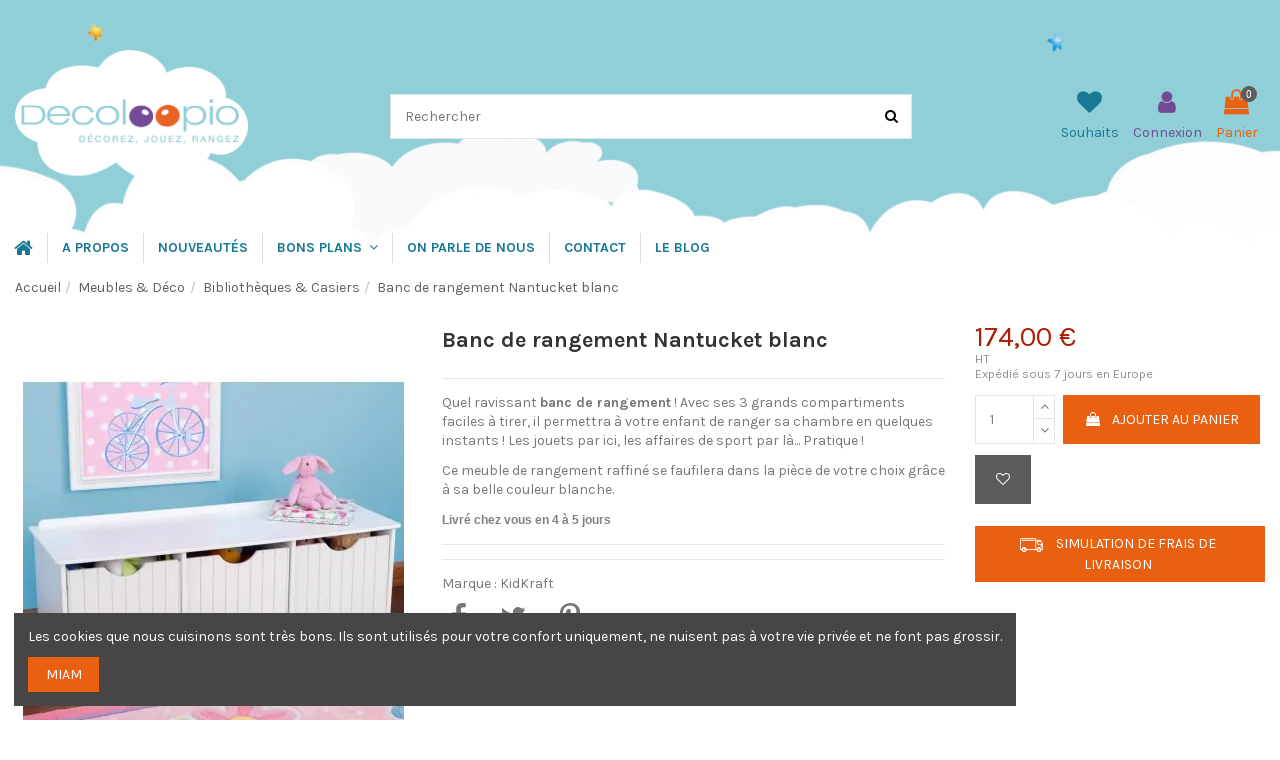

--- FILE ---
content_type: text/html; charset=utf-8
request_url: https://www.decoloopio.com/2702-banc-de-rangement-nantucket-blanc.html
body_size: 30958
content:
<!doctype html><html lang="fr"><head><meta charset="utf-8"><meta http-equiv="x-ua-compatible" content="ie=edge"><meta name="p:domain_verify" content="72c3e1865ab59fcfe29290b37ec02c43"/><link rel="canonical" href="https://www.decoloopio.com/2702-banc-de-rangement-nantucket-blanc.html"><title>Banc de rangement Nantucket blanc</title><meta name="description" content="Quel ravissant banc de rangement ! Avec ses 3 grands compartiments faciles à tirer, il permettra à votre enfant de ranger sa chambre en quelques instants! Les"><meta name="keywords" content="acheter, pour, banc, compartiments, rangement, autres, simple, ranger, tirer, rapide, matière, caractéristiques, accès, sont"><link rel="alternate" href="https://www.decoloopio.com/2702-banc-de-rangement-nantucket-blanc.html" hreflang="fr"><meta name="viewport" content="initial-scale=1,user-scalable=no,maximum-scale=1,width=device-width"><meta name="theme-color" content="rgba(35,31,209,0.65)"><meta name="msapplication-navbutton-color" content="rgba(35,31,209,0.65)"><link rel="icon" type="image/vnd.microsoft.icon" href="/img/favicon.ico?1558884366"><link rel="shortcut icon" type="image/x-icon" href="/img/favicon.ico?1558884366"><link rel="apple-touch-icon" href="/img/cms/logo/favicon-180x180.png"><link rel="icon" sizes="192x192" href="/img/cms/logo/favicon-192x192.png"><link href="https://fonts.googleapis.com/css?family=Karla:400,700" rel="stylesheet"><link rel="stylesheet" href="https://www.decoloopio.com/themes/decoloopio/assets/cache/theme-4784a7806.css" type="text/css" media="all"> <script type="text/javascript">/* <![CDATA[ */;var elementorFrontendConfig={"isEditMode":"","stretchedSectionContainer":"","is_rtl":""};var iqitTheme={"rm_sticky":"0","rm_breakpoint":0,"op_preloader":"0","cart_style":"side","cart_confirmation":"open","h_layout":"2","f_fixed":"","f_layout":"1","h_absolute":"0","h_sticky":"0","hw_width":"inherit","h_search_type":"full","pl_lazyload":true,"pl_infinity":false,"pl_rollover":true,"pl_crsl_autoplay":false,"pl_slider_ld":5,"pl_slider_d":4,"pl_slider_t":3,"pl_slider_p":2,"pp_thumbs":"bottom","pp_zoom":"inner","pp_tabs":"tabha"};var iqitcountdown_days="j.";var iqitmegamenu={"sticky":"false","containerSelector":"#wrapper > .container"};var iqitreviews=[];var iqitwishlist={"nbProducts":0};var pixel_fc="https:\/\/www.decoloopio.com\/module\/pspixel\/FrontAjaxPixel";var prestashop={"cart":{"products":[],"totals":{"total":{"type":"total","label":"Total","amount":0,"value":"0,00\u00a0\u20ac"},"total_including_tax":{"type":"total","label":"Total TTC","amount":0,"value":"0,00\u00a0\u20ac"},"total_excluding_tax":{"type":"total","label":"Total HT :","amount":0,"value":"0,00\u00a0\u20ac"}},"subtotals":{"products":{"type":"products","label":"Sous-total","amount":0,"value":"0,00\u00a0\u20ac"},"discounts":null,"shipping":{"type":"shipping","label":"Livraison","amount":0,"value":"gratuit"},"tax":null},"products_count":0,"summary_string":"0 articles","vouchers":{"allowed":1,"added":[]},"discounts":[{"id_cart_rule":"50672","id_customer":"0","date_from":"2020-02-23 09:00:00","date_to":"2030-03-23 09:00:00","description":"non cumulable avec le reste sauf newsletter et remises personnalis\u00e9es","quantity":"984","quantity_per_user":"10","priority":"1","partial_use":"0","code":"5PCT","minimum_amount":"200.00","minimum_amount_tax":"1","minimum_amount_currency":"1","minimum_amount_shipping":"0","country_restriction":"0","carrier_restriction":"0","group_restriction":"1","cart_rule_restriction":"1","product_restriction":"0","shop_restriction":"0","free_shipping":"0","reduction_percent":"5.00","reduction_amount":"0.00","reduction_tax":"0","reduction_currency":"1","reduction_product":"0","reduction_exclude_special":"0","gift_product":"0","gift_product_attribute":"0","highlight":"1","active":"1","date_add":"2020-02-23 09:29:16","date_upd":"2024-04-08 12:04:57","id_lang":"1","name":"5% \u00e0 partir de 200\u20ac d'achat","quantity_for_user":10}],"minimalPurchase":0,"minimalPurchaseRequired":""},"currency":{"name":"euro","iso_code":"EUR","iso_code_num":"978","sign":"\u20ac"},"customer":{"lastname":null,"firstname":null,"email":null,"birthday":null,"newsletter":null,"newsletter_date_add":null,"optin":null,"website":null,"company":null,"siret":null,"ape":null,"is_logged":false,"gender":{"type":null,"name":null},"addresses":[]},"language":{"name":"Fran\u00e7ais (French)","iso_code":"fr","locale":"fr-FR","language_code":"fr","is_rtl":"0","date_format_lite":"d\/m\/Y","date_format_full":"d\/m\/Y H:i:s","id":1},"page":{"title":"","canonical":null,"meta":{"title":"Banc de rangement Nantucket blanc","description":"Quel ravissant banc de rangement ! Avec ses 3 grands compartiments faciles \u00e0 tirer, il permettra \u00e0 votre enfant de ranger sa chambre en quelques instants! Les","keywords":"acheter, pour, banc, compartiments, rangement, autres, simple, ranger, tirer, rapide, mati\u00e8re, caract\u00e9ristiques, acc\u00e8s, sont","robots":"index"},"page_name":"product","body_classes":{"lang-fr":true,"lang-rtl":false,"country-FR":true,"currency-EUR":true,"layout-full-width":true,"page-product":true,"tax-display-enabled":true,"product-id-2702":true,"product-Banc de rangement Nantucket blanc":true,"product-id-category-197":true,"product-id-manufacturer-10":true,"product-id-supplier-5":true,"product-available-for-order":true},"admin_notifications":[]},"shop":{"name":"Decoloopio","logo":"\/img\/decoloopio-logo-1558095273.jpg","stores_icon":"\/img\/logo_stores.png","favicon":"\/img\/favicon.ico"},"urls":{"base_url":"https:\/\/www.decoloopio.com\/","current_url":"https:\/\/www.decoloopio.com\/2702-banc-de-rangement-nantucket-blanc.html","shop_domain_url":"https:\/\/www.decoloopio.com","img_ps_url":"https:\/\/www.decoloopio.com\/img\/","img_cat_url":"https:\/\/www.decoloopio.com\/img\/c\/","img_lang_url":"https:\/\/www.decoloopio.com\/img\/l\/","img_prod_url":"https:\/\/www.decoloopio.com\/img\/p\/","img_manu_url":"https:\/\/www.decoloopio.com\/img\/m\/","img_sup_url":"https:\/\/www.decoloopio.com\/img\/su\/","img_ship_url":"https:\/\/www.decoloopio.com\/img\/s\/","img_store_url":"https:\/\/www.decoloopio.com\/img\/st\/","img_col_url":"https:\/\/www.decoloopio.com\/img\/co\/","img_url":"https:\/\/www.decoloopio.com\/themes\/decoloopio\/assets\/img\/","css_url":"https:\/\/www.decoloopio.com\/themes\/decoloopio\/assets\/css\/","js_url":"https:\/\/www.decoloopio.com\/themes\/decoloopio\/assets\/js\/","pic_url":"https:\/\/www.decoloopio.com\/upload\/","pages":{"address":"https:\/\/www.decoloopio.com\/adresse","addresses":"https:\/\/www.decoloopio.com\/adresses","authentication":"https:\/\/www.decoloopio.com\/connexion","cart":"https:\/\/www.decoloopio.com\/panier","category":"https:\/\/www.decoloopio.com\/index.php?controller=category","cms":"https:\/\/www.decoloopio.com\/index.php?controller=cms","contact":"https:\/\/www.decoloopio.com\/nous-contacter","discount":"https:\/\/www.decoloopio.com\/reduction","guest_tracking":"https:\/\/www.decoloopio.com\/suivi-commande-invite","history":"https:\/\/www.decoloopio.com\/historique-commandes","identity":"https:\/\/www.decoloopio.com\/identite","index":"https:\/\/www.decoloopio.com\/","my_account":"https:\/\/www.decoloopio.com\/mon-compte","order_confirmation":"https:\/\/www.decoloopio.com\/confirmation-commande","order_detail":"https:\/\/www.decoloopio.com\/index.php?controller=order-detail","order_follow":"https:\/\/www.decoloopio.com\/suivi-commande","order":"https:\/\/www.decoloopio.com\/commande","order_return":"https:\/\/www.decoloopio.com\/index.php?controller=order-return","order_slip":"https:\/\/www.decoloopio.com\/avoirs","pagenotfound":"https:\/\/www.decoloopio.com\/page-introuvable","password":"https:\/\/www.decoloopio.com\/recuperation-mot-de-passe","pdf_invoice":"https:\/\/www.decoloopio.com\/index.php?controller=pdf-invoice","pdf_order_return":"https:\/\/www.decoloopio.com\/index.php?controller=pdf-order-return","pdf_order_slip":"https:\/\/www.decoloopio.com\/index.php?controller=pdf-order-slip","prices_drop":"https:\/\/www.decoloopio.com\/promotions","product":"https:\/\/www.decoloopio.com\/index.php?controller=product","search":"https:\/\/www.decoloopio.com\/recherche","sitemap":"https:\/\/www.decoloopio.com\/sitemap","stores":"https:\/\/www.decoloopio.com\/magasins","supplier":"https:\/\/www.decoloopio.com\/fournisseur","register":"https:\/\/www.decoloopio.com\/connexion?create_account=1","order_login":"https:\/\/www.decoloopio.com\/commande?login=1"},"alternative_langs":{"fr":"https:\/\/www.decoloopio.com\/2702-banc-de-rangement-nantucket-blanc.html"},"theme_assets":"\/themes\/decoloopio\/assets\/","actions":{"logout":"https:\/\/www.decoloopio.com\/?mylogout="},"no_picture_image":{"bySize":{"small_default":{"url":"https:\/\/www.decoloopio.com\/img\/p\/fr-default-small_default.webp","width":98,"height":127},"cart_default":{"url":"https:\/\/www.decoloopio.com\/img\/p\/fr-default-cart_default.webp","width":125,"height":162},"home_default":{"url":"https:\/\/www.decoloopio.com\/img\/p\/fr-default-home_default.webp","width":236,"height":305},"large_default":{"url":"https:\/\/www.decoloopio.com\/img\/p\/fr-default-large_default.webp","width":381,"height":492},"medium_default":{"url":"https:\/\/www.decoloopio.com\/img\/p\/fr-default-medium_default.webp","width":452,"height":584},"thickbox_default":{"url":"https:\/\/www.decoloopio.com\/img\/p\/fr-default-thickbox_default.webp","width":1100,"height":1422}},"small":{"url":"https:\/\/www.decoloopio.com\/img\/p\/fr-default-small_default.webp","width":98,"height":127},"medium":{"url":"https:\/\/www.decoloopio.com\/img\/p\/fr-default-large_default.webp","width":381,"height":492},"large":{"url":"https:\/\/www.decoloopio.com\/img\/p\/fr-default-thickbox_default.webp","width":1100,"height":1422},"legend":""}},"configuration":{"display_taxes_label":true,"is_catalog":false,"show_prices":true,"opt_in":{"partner":false},"quantity_discount":{"type":"discount","label":"Remise"},"voucher_enabled":1,"return_enabled":0},"field_required":[],"breadcrumb":{"links":[{"title":"Accueil","url":"https:\/\/www.decoloopio.com\/"},{"title":"Meubles & D\u00e9co","url":"https:\/\/www.decoloopio.com\/161-meubles-deco"},{"title":"Biblioth\u00e8ques & Casiers ","url":"https:\/\/www.decoloopio.com\/197-bibliotheques-casiers-"},{"title":"Banc de rangement Nantucket blanc","url":"https:\/\/www.decoloopio.com\/2702-banc-de-rangement-nantucket-blanc.html"}],"count":4},"link":{"protocol_link":"https:\/\/","protocol_content":"https:\/\/"},"time":1769079301,"static_token":"573d1f4c633dd2b7095fe13ca5daeac8","token":"0cc2b0111150db4aaf544426d06be824"};var psemailsubscription_subscription="https:\/\/www.decoloopio.com\/module\/ps_emailsubscription\/subscription";/* ]]> */</script> <script async src="https://www.googletagmanager.com/gtag/js?id=G-2ZBM12E9DC   "></script> <script>/* <![CDATA[ */;window.dataLayer=window.dataLayer||[];function gtag(){dataLayer.push(arguments);}
gtag('js',new Date());gtag('config','G-2ZBM12E9DC   ',{'debug_mode':false,'anonymize_ip':true});/* ]]> */</script> <script type="text/javascript">/* <![CDATA[ */;document.addEventListener('DOMContentLoaded',function(){$('article[data-id-product="3376"] a.quick-view').on("click",function(){gtag("event","select_item",{"send_to":"G-2ZBM12E9DC   ","items":{"item_id":3376,"item_name":"Lampe de Chevet : Brontosaure","quantity":1,"price":49.17,"currency":"EUR","index":0,"item_brand":"","item_category":"veilleuses-enfant-et-bebe","item_list_id":"product","item_variant":""}})});$('article[data-id-product="4792"] a.quick-view').on("click",function(){gtag("event","select_item",{"send_to":"G-2ZBM12E9DC   ","items":{"item_id":4792,"item_name":"Pouf Jucar","quantity":1,"price":64.08,"currency":"EUR","index":1,"item_brand":"The Rug Republic","item_category":"the-rug-republic","item_list_id":"product","item_variant":""}})});$('article[data-id-product="611"] a.quick-view').on("click",function(){gtag("event","select_item",{"send_to":"G-2ZBM12E9DC   ","items":{"item_id":611,"item_name":"Sticker enfant : Fermier sur Tracteur","quantity":1,"price":13.2,"currency":"EUR","index":2,"item_brand":"Decoloopio","item_category":"stickers-de-la-ferme","item_list_id":"product","item_variant":""}})});$('article[data-id-product="588"] a.quick-view').on("click",function(){gtag("event","select_item",{"send_to":"G-2ZBM12E9DC   ","items":{"item_id":588,"item_name":"Sticker enfant : Tracteur Ferme","quantity":1,"price":17.83,"currency":"EUR","index":3,"item_brand":"Decoloopio","item_category":"stickers-de-la-ferme","item_list_id":"product","item_variant":""}})});$('article[data-id-product="585"] a.quick-view').on("click",function(){gtag("event","select_item",{"send_to":"G-2ZBM12E9DC   ","items":{"item_id":585,"item_name":"Stickers de la Ferme : Les 4 fermiers","quantity":1,"price":63.4,"currency":"EUR","index":4,"item_brand":"Decoloopio","item_category":"stickers-de-la-ferme","item_list_id":"product","item_variant":""}})});$('article[data-id-product="575"] a.quick-view').on("click",function(){gtag("event","select_item",{"send_to":"G-2ZBM12E9DC   ","items":{"item_id":575,"item_name":"Sticker enfant : Pommier Ferme","quantity":1,"price":15.83,"currency":"EUR","index":5,"item_brand":"Decoloopio","item_category":"stickers-de-la-ferme","item_list_id":"product","item_variant":""}})});$('article[data-id-product="574"] a.quick-view').on("click",function(){gtag("event","select_item",{"send_to":"G-2ZBM12E9DC   ","items":{"item_id":574,"item_name":"Stickers enfant : La ferme","quantity":1,"price":15.4,"currency":"EUR","index":6,"item_brand":"Decoloopio","item_category":"stickers-de-la-ferme","item_list_id":"product","item_variant":""}})});$('article[data-id-product="572"] a.quick-view').on("click",function(){gtag("event","select_item",{"send_to":"G-2ZBM12E9DC   ","items":{"item_id":572,"item_name":"Planche Géante : 46 stickers de la Ferme","quantity":1,"price":63.8,"currency":"EUR","index":7,"item_brand":"Decoloopio","item_category":"stickers-de-la-ferme","item_list_id":"product","item_variant":""}})});});/* ]]> */</script> <link rel="alternate" type="application/rss+xml" title="Banc de rangement Nantucket blanc" href="//www.decoloopio.com/module/ps_feeder/rss?id_category=197&orderby=position&orderway=asc"> <script type="text/javascript">/* <![CDATA[ */;var bt_sHideNewsletterForm='';/* ]]> */</script> <script>/* <![CDATA[ */;!function(f,b,e,v,n,t,s)
{if(f.fbq)return;n=f.fbq=function(){n.callMethod?n.callMethod.apply(n,arguments):n.queue.push(arguments)};if(!f._fbq)f._fbq=n;n.push=n;n.loaded=!0;n.version='2.0';n.agent='plprestashop-download';n.queue=[];t=b.createElement(e);t.async=!0;t.src=v;s=b.getElementsByTagName(e)[0];s.parentNode.insertBefore(t,s)}(window,document,'script','https://connect.facebook.net/en_US/fbevents.js');fbq('init','1877756498993106');fbq('track','PageView');/* ]]> */</script> <noscript> <img height="1" width="1" style="display:none" src="https://www.facebook.com/tr?id=1877756498993106&ev=PageView&noscript=1"/> </noscript><meta property="og:title" content="Banc de rangement Nantucket blanc"><meta property="og:description" content="Quel ravissant banc de rangement !&nbsp;Avec ses 3 grands compartiments faciles à tirer, il permettra à votre enfant de ranger sa chambre en quelques instants ! Les jouets par ici, les affaires de sport par là... Pratique ! Ce meuble de rangement raffiné se faufilera dans la pièce de votre choix grâce à sa belle couleur blanche. Livré chez vous en 4 à 5 jours"><meta property="og:url" content="https://www.decoloopio.com/2702-banc-de-rangement-nantucket-blanc.html"><meta property="og:image" content="https://www.decoloopio.com/7836-medium_default/banc-de-rangement-nantucket-blanc.webp"><meta property="product:brand" content="KidKraft"><meta property="product:availability" content="In stock"><meta property="product:condition" content="new"><meta property="product:price:amount" content="174"><meta property="product:price:currency" content="EUR"><meta property="product:retailer_item_id" content="2702">  <script>/* <![CDATA[ */;fbq('track','ViewContent',{content_name:'Banc de rangement Nantucket blanc (FR)',content_ids:['2702'],content_type:'product',value:174,currency:'EUR'});/* ]]> */</script> <script>/* <![CDATA[ */;const bxTranslation={"error":{"carrierNotFound":"Impossible de trouver le transporteur","couldNotSelectPoint":"An error occurred during parcel point selection"},"text":{"openingHours":"Horaires d'ouverture","chooseParcelPoint":"Choisir ce point relais","closeMap":"Fermer la carte","closedLabel":"Ferm\u00e9      "},"day":{"MONDAY":"lundi","TUESDAY":"mardi","WEDNESDAY":"mercredi","THURSDAY":"jeudi","FRIDAY":"vendredi","SATURDAY":"samedi","SUNDAY":"dimanche"},"distance":"\u00e0 %s km"};const bxMapUrl="https://maps.boxtal.com/styles/boxtal/style.json?access_token=eyJhbGciOiJSUzI1NiIsInR5cCI6IkpXVCJ9.[base64].[base64]";const bxMapLogoImageUrl="https://resource.boxtal.com/images/boxtal-maps.svg";const bxMapLogoHrefUrl="https://www.boxtal.com";const bxAjaxUrl="https://www.decoloopio.com/module/boxtalconnect/ajax";bxToken="573d1f4c633dd2b7095fe13ca5daeac8";/* ]]> */</script> </head><body id="product" class="lang-fr country-fr currency-eur layout-full-width page-product tax-display-enabled product-id-2702 product-banc-de-rangement-nantucket-blanc product-id-category-197 product-id-manufacturer-10 product-id-supplier-5 product-available-for-order body-desktop-header-style-w-2"><main id="main-page-content" ><header id="header" class="desktop-header-style-w-2"><div class="header-banner"></div><div id="desktop-header" class="desktop-header-style-2"><div class="header-top"><div id="desktop-header-container" class="container"><div class="row align-items-center"><div class="col col-auto col-header-left"><div id="desktop_logo"> <a href="https://www.decoloopio.com/"> <img class="logo img-fluid" src="/img/decoloopio-logo-1558095273.jpg" srcset="/img/cms/logo/logoNuage-v2-1000x569.png 2x" alt="Decoloopio"> </a></div></div><div class="col col-header-center"><div id="search_widget" class="search-widget" data-search-controller-url="//www.decoloopio.com/recherche"><form method="get" action="//www.decoloopio.com/recherche"> <input type="hidden" name="controller" value="search"><div class="input-group"> <input type="text" name="s" value="" data-all-text="Voir tous les résultats" placeholder="Rechercher" class="form-control form-search-control" /> <button type="submit" class="search-btn"> <i class="fa fa-search"></i> </button></div></form></div></div><div class="col col-auto col-header-right"><div class="row no-gutters justify-content-end"><div id="header-wishlist-btn" class="col col-auto header-btn-w header-wishlist-btn-w"> <a href="//www.decoloopio.com/module/iqitwishlist/view" rel="nofollow" class="header-btn header-user-btn"> <i class="fa fa-heart fa-fw icon" aria-hidden="true"></i> <span class="title">Souhaits</span> </a></div><div id="header-user-btn" class="col col-auto header-btn-w header-user-btn-w"> <a href="https://www.decoloopio.com/mon-compte" title="Identifiez-vous" rel="nofollow" class="header-btn header-user-btn"> <i class="fa fa-user fa-fw icon" aria-hidden="true"></i> <span class="title">Connexion</span> </a></div><div id="ps-shoppingcart-wrapper" class="col col-auto"><div id="ps-shoppingcart" class="header-btn-w header-cart-btn-w ps-shoppingcart side-cart"><div id="blockcart" class="blockcart cart-preview" data-refresh-url="//www.decoloopio.com/module/ps_shoppingcart/ajax"> <a id="cart-toogle" class="cart-toogle header-btn header-cart-btn" data-toggle="dropdown" data-display="static"> <i class="fa fa-shopping-bag fa-fw icon" aria-hidden="true"><span class="cart-products-count-btn">0</span></i> <span class="info-wrapper"> <span class="title">Panier</span> <span class="cart-toggle-details"> <span class="text-faded cart-separator"> / </span> Empty </span> </span> </a><div id="_desktop_blockcart-content" class="dropdown-menu-custom dropdown-menu"><div id="blockcart-content" class="blockcart-content" ><div class="cart-title"> <span class="modal-title">Votre panier</span> <button type="button" id="js-cart-close" class="close"> <span>×</span> </button><hr></div> <span class="no-items">Il n'y a plus d'articles dans votre panier</span></div></div></div></div></div></div></div><div class="col-12"><div class="row"></div></div></div></div></div><div class="container iqit-megamenu-container"><div id="iqitmegamenu-wrapper" class="iqitmegamenu-wrapper iqitmegamenu-all"><div class="container container-iqitmegamenu"><div id="iqitmegamenu-horizontal" class="iqitmegamenu clearfix" role="navigation"> <nav id="cbp-hrmenu" class="cbp-hrmenu cbp-horizontal cbp-hrsub-narrow"><ul><li id="cbp-hrmenu-tab-18" class="cbp-hrmenu-tab cbp-hrmenu-tab-18 cbp-onlyicon "> <a href="https://www.decoloopio.com/" class="nav-link" ><span class="cbp-tab-title"> <i class="icon fa fa-home cbp-mainlink-icon"></i> </span> </a></li><li id="cbp-hrmenu-tab-21" class="cbp-hrmenu-tab cbp-hrmenu-tab-21 "> <a href="https://www.decoloopio.com/decorer-jouer-ranger/4-qui-sommes-nous" class="nav-link" ><span class="cbp-tab-title"> A PROPOS</span> </a></li><li id="cbp-hrmenu-tab-23" class="cbp-hrmenu-tab cbp-hrmenu-tab-23 "> <a href="https://www.decoloopio.com/decorer-jouer-ranger/38-nouveautes" class="nav-link" ><span class="cbp-tab-title"> NOUVEAUTÉS</span> </a></li><li id="cbp-hrmenu-tab-26" class="cbp-hrmenu-tab cbp-hrmenu-tab-26 cbp-has-submeu"> <a href="https://www.decoloopio.com/decorer-jouer-ranger/39-promotions" class="nav-link" ><span class="cbp-tab-title"> BONS PLANS <i class="fa fa-angle-down cbp-submenu-aindicator"></i></span> </a><div class="cbp-hrsub col-2"><div class="cbp-hrsub-inner"><div class="container iqitmegamenu-submenu-container"><div class="row menu_row menu-element first_rows menu-element-id-1"><div class="col-12 cbp-menu-column cbp-menu-element menu-element-id-2 cbp-empty-column"><div class="cbp-menu-column-inner"><div class="row menu_row menu-element menu-element-id-3"><div class="col-4 cbp-menu-column cbp-menu-element menu-element-id-4 "><div class="cbp-menu-column-inner"> <a href="https://www.decoloopio.com/43-nos-kits-deco-promo"> <img src="/img/cms/SvgIconMenu/kit-deco-promo.svg" class="img-fluid cbp-banner-image" alt="Les kits déco decoloopio" width="0" height="0" /> </a> <a href="https://www.decoloopio.com/43-nos-kits-deco-promo" class="cbp-column-title nav-link">Kits Déco <span class="label cbp-legend cbp-legend-inner">Découvrez les kits décoration par thématique à prix réduits <span class="cbp-legend-arrow"></span> </span></a></div></div><div class="col-4 cbp-menu-column cbp-menu-element menu-element-id-5 "><div class="cbp-menu-column-inner"> <a href="https://www.decoloopio.com/promotions"> <img src="/img/cms/SvgIconMenu/toutes-promos.svg" class="img-fluid cbp-banner-image" alt="Toutes les promotions decoloopio" width="0" height="0" /> </a> <a href="https://www.decoloopio.com/promotions" class="cbp-column-title nav-link">Nos promos <span class="label cbp-legend cbp-legend-inner">Faites le tour des promotions <span class="cbp-legend-arrow"></span> </span></a></div></div></div></div></div></div></div></div></div></li><li id="cbp-hrmenu-tab-29" class="cbp-hrmenu-tab cbp-hrmenu-tab-29 "> <a href="https://www.decoloopio.com/decorer-jouer-ranger/17-parutions-presse-contact-infos-journaliste" class="nav-link" ><span class="cbp-tab-title"> ON PARLE DE NOUS </span> </a></li><li id="cbp-hrmenu-tab-28" class="cbp-hrmenu-tab cbp-hrmenu-tab-28 "> <a href="https://www.decoloopio.com/nous-contacter" class="nav-link" ><span class="cbp-tab-title"> CONTACT</span> </a></li><li id="cbp-hrmenu-tab-22" class="cbp-hrmenu-tab cbp-hrmenu-tab-22 "> <a href="https://www.decoloopio.com/blog/" class="nav-link" ><span class="cbp-tab-title"> LE BLOG</span> </a></li></ul> </nav></div></div><div id="sticky-cart-wrapper"></div></div><div id="_desktop_iqitmegamenu-mobile"><ul id="iqitmegamenu-mobile"><li><a href="https://www.decoloopio.com/">Accueil</a></li><li><span class="mm-expand"><i class="fa fa-angle-down expand-icon" aria-hidden="true"></i><i class="fa fa-angle-up close-icon" aria-hidden="true"></i></span><a href="https://www.decoloopio.com/">Tous nos produits</a><ul><li><span class="mm-expand"><i class="fa fa-angle-down expand-icon" aria-hidden="true"></i><i class="fa fa-angle-up close-icon" aria-hidden="true"></i></span><a href="https://www.decoloopio.com/184-stickers-enfants">Stickers Enfants</a><ul><li><a href="https://www.decoloopio.com/13-sticker-animaux">Stickers Animaux</a></li><li><a href="https://www.decoloopio.com/45-stickers-de-la-ferme">Stickers Ferme</a></li><li><a href="https://www.decoloopio.com/199-stickers-noel">Stickers Noël</a></li><li><a href="https://www.decoloopio.com/14-sticker-jungle-savane">Stickers Jungle &amp; Savane </a></li><li><a href="https://www.decoloopio.com/46-stickers-monstres-enfant">Stickers Monstres</a></li><li><a href="https://www.decoloopio.com/215-stickers-robots-enfants">Stickers Robot</a></li><li><a href="https://www.decoloopio.com/16-stickers-dinosaures">Stickers Dinosaures</a></li><li><a href="https://www.decoloopio.com/47-stickers-voitures-transport">Stickers Voiture &amp; Transports</a></li><li><a href="https://www.decoloopio.com/245-stickers-police">Stickers Police</a></li><li><a href="https://www.decoloopio.com/17-stickers-animaux-marin">Stickers de la Mer</a></li><li><a href="https://www.decoloopio.com/49-stickers-cirque-enfant">Stickers Cirque</a></li><li><a href="https://www.decoloopio.com/18-stickers-garcons-enfant">Stickers Garçon</a></li><li><a href="https://www.decoloopio.com/56-stickers-portrait-sur-mesure">Stickers Portrait</a></li><li><a href="https://www.decoloopio.com/19-stickers-pirates">Stickers Pirates </a></li><li><a href="https://www.decoloopio.com/58-stickers-panneaux-personnalises">Stickers Prénom</a></li><li><a href="https://www.decoloopio.com/260-enseigne-de-porte-">Enseigne de porte </a></li><li><a href="https://www.decoloopio.com/20-stickers-chevaliers">Stickers Chevalier</a></li><li><span class="mm-expand"><i class="fa fa-angle-down expand-icon" aria-hidden="true"></i><i class="fa fa-angle-up close-icon" aria-hidden="true"></i></span><a href="https://www.decoloopio.com/60-stickers-monde">Stickers Monde</a><ul><li><a href="https://www.decoloopio.com/343-stickers-iles-hawai">Stickers Hawaï</a></li><li><a href="https://www.decoloopio.com/346-stickers-russie">Stickers Russie</a></li><li><a href="https://www.decoloopio.com/342-stickers-asie">Stickers Asie</a></li><li><a href="https://www.decoloopio.com/344-stickers-europe">Stickers Europe</a></li><li><a href="https://www.decoloopio.com/345-stickers-amerique-du-nord">Stickers Amérique du Nord</a></li></ul></li><li><a href="https://www.decoloopio.com/304-stickers-etoiles">Stickers Graphiques</a></li><li><a href="https://www.decoloopio.com/21-stickers-univers-filles">Stickers Fille</a></li><li><a href="https://www.decoloopio.com/63-accessoires-stickers">Accessoires</a></li><li><a href="https://www.decoloopio.com/323-stickers-prise">Stickers Prise</a></li><li><a href="https://www.decoloopio.com/22-stickers-feerie-princesse">Stickers Féerie &amp; Princesse </a></li><li><a href="https://www.decoloopio.com/80-stickers-foot">Stickers Sport</a></li><li><a href="https://www.decoloopio.com/333-stickers-wc">Stickers WC</a></li><li><a href="https://www.decoloopio.com/23-stickers-danse">Stickers Danseuse</a></li><li><a href="https://www.decoloopio.com/84-sur-mesure">Sur-Mesure</a></li><li><a href="https://www.decoloopio.com/336-stickers-photo">Stickers Photo</a></li><li><a href="https://www.decoloopio.com/28-stickers-bebe">Stickers Bébé</a></li><li><a href="https://www.decoloopio.com/88-stickers-de-l-espace">Stickers Espace</a></li><li><a href="https://www.decoloopio.com/347-stickers-foret">Stickers Forêt</a></li><li><a href="https://www.decoloopio.com/30-stickers-bebe-a-bord">Stickers Bébé à Bord</a></li><li><a href="https://www.decoloopio.com/89-stickers-poupees">Stickers Poupées</a></li><li><a href="https://www.decoloopio.com/39-stickers-chiffres-lettres">Stickers Lettre et Chiffres</a></li><li><a href="https://www.decoloopio.com/90-stickers-doudoudidou">Stickers Nounours Doudous</a></li><li><a href="https://www.decoloopio.com/354-stickers-polaire">Stickers Polaire</a></li><li><a href="https://www.decoloopio.com/121-stickers-cowboys-et-indiens">Stickers Indiens &amp; Cowboys</a></li><li><a href="https://www.decoloopio.com/41-stickers-ardoises">Sticker Ardoise</a></li><li><a href="https://www.decoloopio.com/122-stickers-pompiers">Stickers Pompier</a></li><li><a href="https://www.decoloopio.com/42-stickers-frise">Stickers Frise</a></li><li><a href="https://www.decoloopio.com/190-nos-kits-deco-promo-">Kit Deco Promo</a></li><li><span class="mm-expand"><i class="fa fa-angle-down expand-icon" aria-hidden="true"></i><i class="fa fa-angle-up close-icon" aria-hidden="true"></i></span><a href="https://www.decoloopio.com/353-stickers-de-porte">Stickers de Porte</a><ul><li><a href="https://www.decoloopio.com/362-plaques-de-porte">Plaques de porte</a></li></ul></li></ul></li><li><span class="mm-expand"><i class="fa fa-angle-down expand-icon" aria-hidden="true"></i><i class="fa fa-angle-up close-icon" aria-hidden="true"></i></span><a href="https://www.decoloopio.com/166-decoration-murale">Décoration Murale</a><ul><li><span class="mm-expand"><i class="fa fa-angle-down expand-icon" aria-hidden="true"></i><i class="fa fa-angle-up close-icon" aria-hidden="true"></i></span><a href="https://www.decoloopio.com/67-tableaux-deco-enfant">Tableaux Enfant</a><ul><li><a href="https://www.decoloopio.com/66-magnets-deco">Ardoise Magnétique</a></li><li><a href="https://www.decoloopio.com/118-tableau-enfant">Tableaux Décoratifs </a></li><li><a href="https://www.decoloopio.com/305-tableaux-enfant-lumineux">Tableaux lumineux</a></li><li><a href="https://www.decoloopio.com/337-tableaux-animaliers">Tableaux Animaliers</a></li></ul></li><li><a href="https://www.decoloopio.com/99-poster-enfant">Poster enfant</a></li><li><a href="https://www.decoloopio.com/83-tapis-muraux">Tapis Muraux</a></li><li><a href="https://www.decoloopio.com/108-miroirs">Miroir enfant</a></li><li><a href="https://www.decoloopio.com/119-toises-et-porte-manteau">Toises </a></li><li><a href="https://www.decoloopio.com/160-lettres-en-relief">Lettre 3D en relief</a></li><li><a href="https://www.decoloopio.com/236-horloges">Horloges</a></li><li><a href="https://www.decoloopio.com/249-luminaires">Luminaires</a></li><li><a href="https://www.decoloopio.com/250-porte-manteaux">Porte-Manteaux</a></li><li><a href="https://www.decoloopio.com/261-interrupteur-decore">Interrupteur décoré</a></li><li><a href="https://www.decoloopio.com/289-papier-peint-enfant">Papier peint enfant</a></li><li><a href="https://www.decoloopio.com/322-plaques-de-porte">Plaques de porte</a></li><li><a href="https://www.decoloopio.com/185-lettres-decoratives">Lettres décoratives</a></li></ul></li><li><span class="mm-expand"><i class="fa fa-angle-down expand-icon" aria-hidden="true"></i><i class="fa fa-angle-up close-icon" aria-hidden="true"></i></span><a href="https://www.decoloopio.com/191-jeux-eveil">Jeux &amp; Eveil</a><ul><li><a href="https://www.decoloopio.com/96-mobiles">Mobile Bébé</a></li><li><a href="https://www.decoloopio.com/282-coloriage">Coloriage </a></li><li><a href="https://www.decoloopio.com/98-reveils-horloges-enfant">Réveils &amp; Horloges Enfant</a></li><li><span class="mm-expand"><i class="fa fa-angle-down expand-icon" aria-hidden="true"></i><i class="fa fa-angle-up close-icon" aria-hidden="true"></i></span><a href="https://www.decoloopio.com/306-repas-enfant">Repas</a><ul><li><a href="https://www.decoloopio.com/130-boite-a-gouter-enfant">Boite a Gouter </a></li><li><a href="https://www.decoloopio.com/235-veste-tablier-personnalise">Veste &amp; Tablier personnalisé</a></li><li><a href="https://www.decoloopio.com/281-set-de-table">Set de table</a></li><li><a href="https://www.decoloopio.com/291-vaisselle">Vaisselle</a></li><li><a href="https://www.decoloopio.com/340-vaisselle-personnalisee">Vaisselle personnalisée</a></li><li><a href="https://www.decoloopio.com/435-boite-a-gouter-personnalisee">Boîte à goûter personnalisée</a></li></ul></li><li><a href="https://www.decoloopio.com/110-cabane-et-tente-">Cabane et Tente </a></li><li><a href="https://www.decoloopio.com/321-sacs-personnalises">Sacs personnalisés</a></li><li><a href="https://www.decoloopio.com/116-tirelires-enfant">Tirelire Enfant</a></li><li><a href="https://www.decoloopio.com/341-sacs-enfant">Sacs enfant</a></li><li><a href="https://www.decoloopio.com/123-rentree-scolaire">Rentrée Scolaire</a></li><li><a href="https://www.decoloopio.com/153-doudous">Doudous et peluches</a></li><li><a href="https://www.decoloopio.com/188-maisons-de-poupees">Maison de poupée</a></li><li><a href="https://www.decoloopio.com/189-table-de-jeux-d-activites">Table de jeux d&#039;activités</a></li><li><a href="https://www.decoloopio.com/192-cuisines-enfant-et-dinettes">Cuisine &amp; Dînette </a></li><li><a href="https://www.decoloopio.com/193-boite-a-musique-bijoux">Boîte à Musique &amp; Bijoux</a></li><li><a href="https://www.decoloopio.com/194-coiffeuses">Coiffeuse enfant</a></li><li><a href="https://www.decoloopio.com/200-velo-et-porteurs">Draisienne - Velo - Porteurs</a></li><li><a href="https://www.decoloopio.com/201-jouets-en-bois">Jouet en bois</a></li><li><a href="https://www.decoloopio.com/65-veilleuses-enfant-et-bebe">Veilleuses Enfant et Bébé</a></li><li><a href="https://www.decoloopio.com/453-jeux-educatifs">Jeux éducatifs</a></li></ul></li><li><span class="mm-expand"><i class="fa fa-angle-down expand-icon" aria-hidden="true"></i><i class="fa fa-angle-up close-icon" aria-hidden="true"></i></span><a href="https://www.decoloopio.com/292-tapis-deco-enfant">Tapis Enfant</a><ul><li><a href="https://www.decoloopio.com/320-tous-les-tapis-">Tous les tapis </a></li><li><a href="https://www.decoloopio.com/293-tapis-etoile">Tapis étoile</a></li><li><a href="https://www.decoloopio.com/294-tapis-nounours">Tapis Nounours</a></li><li><a href="https://www.decoloopio.com/295-tapis-ronds">Tapis ronds</a></li><li><a href="https://www.decoloopio.com/296-tapis-a-theme">Tapis à thème</a></li><li><a href="https://www.decoloopio.com/297-tapis-animaux">Tapis animaux</a></li><li><a href="https://www.decoloopio.com/298-tapis-drapeau">Tapis drapeau</a></li><li><a href="https://www.decoloopio.com/299-tapis-coeur-ange">Tapis coeur &amp; ange</a></li><li><a href="https://www.decoloopio.com/300-tapis-pirate">Tapis pirate</a></li><li><a href="https://www.decoloopio.com/301-tapis-a-pois">Tapis à pois</a></li><li><a href="https://www.decoloopio.com/302-tapis-indien">Tapis indien</a></li><li><a href="https://www.decoloopio.com/303-tapis-chiffres-lettres">Tapis chiffres &amp; lettres</a></li><li><a href="https://www.decoloopio.com/349-tapis-lavables">Tapis Lavables</a></li><li><a href="https://www.decoloopio.com/437-tapis-muraux">Tapis muraux</a></li></ul></li><li><span class="mm-expand"><i class="fa fa-angle-down expand-icon" aria-hidden="true"></i><i class="fa fa-angle-up close-icon" aria-hidden="true"></i></span><a href="https://www.decoloopio.com/161-meubles-deco">Meubles &amp; Déco</a><ul><li><a href="https://www.decoloopio.com/113-pouf-coussins-enfants">Poufs &amp; Coussins</a></li><li><a href="https://www.decoloopio.com/115-boites-paniers-de-rangement">Boîtes &amp; Paniers de rangement</a></li><li><a href="https://www.decoloopio.com/164-lits-enfant">Lits Juniors</a></li><li><a href="https://www.decoloopio.com/165-tables-chaises-bureaux">Tables- Chaises &amp; Bureaux</a></li><li><a href="https://www.decoloopio.com/171-coffres-a-jouets">Coffre a jouet &amp; Bancs</a></li><li><a href="https://www.decoloopio.com/186-lit-bebe">Lit bébé</a></li><li><a href="https://www.decoloopio.com/195-table-de-chevet-commode">Table de chevet &amp; Commode</a></li><li><a href="https://www.decoloopio.com/197-bibliotheques-casiers-">Bibliothèques &amp; Casiers </a></li><li><a href="https://www.decoloopio.com/290-mobilier-exterieur">Mobilier extérieur</a></li><li><a href="https://www.decoloopio.com/196-grandes-armoires-chambre-enfant">Armoire Enfant</a></li><li><a href="https://www.decoloopio.com/436-luminaires">Luminaires</a></li></ul></li><li><span class="mm-expand"><i class="fa fa-angle-down expand-icon" aria-hidden="true"></i><i class="fa fa-angle-up close-icon" aria-hidden="true"></i></span><a href="https://www.decoloopio.com/143-linge-de-maison">Linge de Maison</a><ul><li><a href="https://www.decoloopio.com/112-coussins">Coussins Déco</a></li><li><a href="https://www.decoloopio.com/114-linge-de-bain">Linge de Bain</a></li><li><span class="mm-expand"><i class="fa fa-angle-down expand-icon" aria-hidden="true"></i><i class="fa fa-angle-up close-icon" aria-hidden="true"></i></span><a href="https://www.decoloopio.com/358-vetements-enfant">vêtements enfant</a><ul><li><a href="https://www.decoloopio.com/360-t-shirts-personnalisables">T-shirts personnalisables</a></li></ul></li><li><a href="https://www.decoloopio.com/144-gigoteuse">Gigoteuse</a></li><li><a href="https://www.decoloopio.com/145-housse-de-couette-bebe">Housse de Couette Bébé</a></li><li><a href="https://www.decoloopio.com/146-housse-de-couette-junior">Housse de Couette Enfant</a></li><li><a href="https://www.decoloopio.com/158-housse-de-couette-bebe-et-enfant-personnalisee">Housse de Couette Personnalisée</a></li><li><a href="https://www.decoloopio.com/159-taie-d-oreiller">Taie d&#039;oreiller</a></li><li><span class="mm-expand"><i class="fa fa-angle-down expand-icon" aria-hidden="true"></i><i class="fa fa-angle-up close-icon" aria-hidden="true"></i></span><a href="https://www.decoloopio.com/168-rideaux-enfants">Rideau enfant</a><ul><li><a href="https://www.decoloopio.com/218-rideau-garcon">Rideaux chambre garçon</a></li><li><a href="https://www.decoloopio.com/219-rideau-fille">Rideaux chambre fille</a></li><li><a href="https://www.decoloopio.com/220-rideaux-bebe">Rideaux chambre bébé</a></li></ul></li><li><span class="mm-expand"><i class="fa fa-angle-down expand-icon" aria-hidden="true"></i><i class="fa fa-angle-up close-icon" aria-hidden="true"></i></span><a href="https://www.decoloopio.com/169-voilages-enfants">Voilage enfant</a><ul><li><a href="https://www.decoloopio.com/221-voilage-garcon">Voilage chambre garçon</a></li><li><a href="https://www.decoloopio.com/222-voilage-fille">Voilage chambre fille</a></li><li><a href="https://www.decoloopio.com/223-voilage-bebe">Voilage chambre bébé</a></li></ul></li><li><a href="https://www.decoloopio.com/338-coussin-enfant-prenom-personnalise">Coussins personnalisés</a></li><li><a href="https://www.decoloopio.com/368-autre-linge-de-maison">autre linge de maison</a></li></ul></li><li><span class="mm-expand"><i class="fa fa-angle-down expand-icon" aria-hidden="true"></i><i class="fa fa-angle-up close-icon" aria-hidden="true"></i></span><a href="https://www.decoloopio.com/176-idees-de-cadeaux">Idées de cadeaux</a><ul><li><a href="https://www.decoloopio.com/77-idees-cadeaux-bebe">Idées Cadeaux Bébé</a></li><li><a href="https://www.decoloopio.com/78-idees-cadeaux-fille">Idées Cadeaux Fille</a></li><li><a href="https://www.decoloopio.com/81-idees-cadeaux-garcon">Idées Cadeaux Garçon</a></li><li><span class="mm-expand"><i class="fa fa-angle-down expand-icon" aria-hidden="true"></i><i class="fa fa-angle-up close-icon" aria-hidden="true"></i></span><a href="https://www.decoloopio.com/318-idees-cadeaux-de-noel">Idées Cadeaux de Noël</a><ul><li><a href="https://www.decoloopio.com/152-noel-des-bebes">Noël des bébés</a></li><li><a href="https://www.decoloopio.com/204-livraison-en-48h">Livraison en 48h</a></li><li><a href="https://www.decoloopio.com/284-cadeaux-jouets-en-bois">Cadeaux Jouets en Bois</a></li><li><a href="https://www.decoloopio.com/285-cadeaux-creatifs">Cadeaux Créatifs</a></li><li><a href="https://www.decoloopio.com/286-cadeaux-peluches-doudous">Cadeaux Peluches &amp; Doudous</a></li><li><a href="https://www.decoloopio.com/288-cadeaux-a-petits-prix">Cadeaux à Petits Prix</a></li><li><a href="https://www.decoloopio.com/327-top-de-noel">Top de Noël</a></li><li><a href="https://www.decoloopio.com/328-decoration-de-noel-pour-enfant">Décoration de Noël</a></li><li><a href="https://www.decoloopio.com/329-cadeaux-personnalises-enfant">Cadeaux Personnalisés </a></li><li><a href="https://www.decoloopio.com/330-notre-selection-made-in-france">Notre sélection Made in France</a></li><li><a href="https://www.decoloopio.com/331-cadeaux-dinette-marchande">Cadeaux Dinette &amp; Marchande</a></li></ul></li><li><a href="https://www.decoloopio.com/348-cadeaux-de-naissance">Cadeaux de naissance</a></li><li><a href="https://www.decoloopio.com/319-cartes-cadeaux">Cartes cadeaux</a></li></ul></li><li><a href="https://www.decoloopio.com/43-nos-kits-deco-promo">Nos Kits DECO Promo</a></li><li><span class="mm-expand"><i class="fa fa-angle-down expand-icon" aria-hidden="true"></i><i class="fa fa-angle-up close-icon" aria-hidden="true"></i></span><a href="https://www.decoloopio.com/107-petits-prix-et-promos-2">Petits Prix et Offres Promos</a><ul><li><a href="https://www.decoloopio.com/104-selection-a-moins-de-15-euros">Produits à moins de 15€</a></li><li><a href="https://www.decoloopio.com/105-produits-a-25-euros">Produits à moins de 25€</a></li></ul></li><li><span class="mm-expand"><i class="fa fa-angle-down expand-icon" aria-hidden="true"></i><i class="fa fa-angle-up close-icon" aria-hidden="true"></i></span><a href="https://www.decoloopio.com/232-decoration-par-theme">Décoration par thème</a><ul><li><a href="https://www.decoloopio.com/224-deco-nounours-doudous">Chambre Nounours- doudous</a></li><li><a href="https://www.decoloopio.com/312-deco-chambre-cirque">Chambre Cirque</a></li><li><a href="https://www.decoloopio.com/313-deco-chambre-robots">Chambre Robots</a></li><li><a href="https://www.decoloopio.com/226-chambre-enfant-bleu">Chambre Enfant Bleu</a></li><li><a href="https://www.decoloopio.com/314-deco-chambre-police">Chambre Police</a></li><li><a href="https://www.decoloopio.com/127-decoration-princesse-fille">Chambre Princesse</a></li><li><a href="https://www.decoloopio.com/227-chambre-enfant-rose">Chambre Enfant Rose</a></li><li><a href="https://www.decoloopio.com/315-deco-chambre-espace">Chambre Espace</a></li><li><a href="https://www.decoloopio.com/128-deco-chambre-danseuse">Chambre Danseuse</a></li><li><a href="https://www.decoloopio.com/228-chambre-enfant-jaune">Chambre Enfant Jaune</a></li><li><a href="https://www.decoloopio.com/317-deco-chambre-violet">Chambre Enfant Violet</a></li><li><a href="https://www.decoloopio.com/129-deco-chambre-papillons">Chambre Papillons</a></li><li><a href="https://www.decoloopio.com/229-chambre-enfant-vert">Chambre Enfant Vert</a></li><li><a href="https://www.decoloopio.com/326-chambre-super-heros">Chambre Super-Héros</a></li><li><a href="https://www.decoloopio.com/131-deco-chambre-asiatique">Chambre Asiatique</a></li><li><a href="https://www.decoloopio.com/230-orange">Chambre Enfant Orange</a></li><li><a href="https://www.decoloopio.com/335-chambre-nuage">Chambre Nuage</a></li><li><a href="https://www.decoloopio.com/132-deco-chambre-coeurs-et-ronds">Chambre Coeur &amp; Rond</a></li><li><a href="https://www.decoloopio.com/231-chambre-enfant-rouge">Chambre Enfant Rouge</a></li><li><a href="https://www.decoloopio.com/339-chambre-tropicale">Chambre Tropicale</a></li><li><a href="https://www.decoloopio.com/134-deco-chambre-pirate">Chambre Pirate</a></li><li><a href="https://www.decoloopio.com/238-deco-indiens-cowboys">Chambre Indiens &amp; Cowboys</a></li><li><span class="mm-expand"><i class="fa fa-angle-down expand-icon" aria-hidden="true"></i><i class="fa fa-angle-up close-icon" aria-hidden="true"></i></span><a href="https://www.decoloopio.com/355-chambre-foret">Chambre Forêt</a><ul><li><a href="https://www.decoloopio.com/356-castors">Castors</a></li></ul></li><li><a href="https://www.decoloopio.com/135-deco-chambre-foot">Chambre Foot</a></li><li><a href="https://www.decoloopio.com/239-chambre-enfant-blanc">Chambre Enfant Blanc</a></li><li><a href="https://www.decoloopio.com/137-deco-chambre-pompiers">Chambre Pompiers</a></li><li><a href="https://www.decoloopio.com/283-deco-de-noel">Déco de Noël</a></li><li><a href="https://www.decoloopio.com/138-deco-chambre-voitures-transports">Chambre Voitures &amp; Transports</a></li><li><a href="https://www.decoloopio.com/307-deco-chambre-poupee">Chambre Poupée</a></li><li><a href="https://www.decoloopio.com/308-deco-chambre-etoiles">Chambre Étoiles</a></li><li><a href="https://www.decoloopio.com/140-deco-chambre-savane">Chambre Savane</a></li><li><a href="https://www.decoloopio.com/309-deco-chambre-chevalier">Chambre Chevalier</a></li><li><a href="https://www.decoloopio.com/141-deco-chambre-ferme">Chambre Ferme</a></li><li><a href="https://www.decoloopio.com/310-deco-chambre-dinosaures">Chambre Dinosaures</a></li><li><a href="https://www.decoloopio.com/311-deco-chambre-monstres">Chambre Monstres</a></li><li><a href="https://www.decoloopio.com/463-chambre-polaire">Chambre Polaire</a></li></ul></li><li><a href="https://www.decoloopio.com/462-produits-personnalisables">Produits personnalisables</a></li><li><a href="https://www.decoloopio.com/454-coup-de-coeur-des-parents">Coup de coeur des parents</a></li><li><a href="https://www.decoloopio.com/452-ventes-flash">Ventes Flash</a></li><li><a href="https://www.decoloopio.com/361-collection-pioupiou">Collection Pioupiou</a></li><li><a href="https://www.decoloopio.com/359-japon">Japon</a></li><li><a href="https://www.decoloopio.com/253-15">15%</a></li><li><a href="https://www.decoloopio.com/357-expedition-j0">Expédition J+0</a></li><li><a href="https://www.decoloopio.com/450-expedition-j1">Expédition J+1</a></li><li><a href="https://www.decoloopio.com/475-montessori">Montessori</a></li></ul></li><li><a href="https://www.decoloopio.com/decorer-jouer-ranger/38-nouveautes">Nouveautés</a></li><li><a href="https://www.decoloopio.com/decorer-jouer-ranger/39-promotions">Promotions</a></li></ul></div></div></div><div id="mobile-header" class="mobile-header-style-3"><div class="container"><div class="mobile-main-bar"><div class="col-mobile-logo text-center"> <a href="https://www.decoloopio.com/"> <img class="logo img-fluid" src="/img/decoloopio-logo-1558095273.jpg" srcset="/img/cms/logo/logoNuage-v2-1000x569.png 2x" alt="Decoloopio"> </a></div></div></div><div id="mobile-header-sticky"><div class="mobile-buttons-bar"><div class="container"><div class="row no-gutters align-items-center row-mobile-buttons"><div class="col col-mobile-btn col-mobile-btn-menu text-center col-mobile-menu-push"> <a class="m-nav-btn" data-toggle="dropdown" data-display="static"><i class="fa fa-bars" aria-hidden="true"></i> <span>Menu</span></a><div id="_mobile_iqitmegamenu-mobile" class="text-left dropdown-menu-custom dropdown-menu"></div></div><div id="mobile-btn-search" class="col col-mobile-btn col-mobile-btn-search text-center"> <a class="m-nav-btn" data-toggle="dropdown" data-display="static"><i class="fa fa-search" aria-hidden="true"></i> <span>Rechercher</span></a><div id="search-widget-mobile" class="dropdown-content dropdown-menu dropdown-mobile search-widget"><form method="get" action="https://www.decoloopio.com/recherche"> <input type="hidden" name="controller" value="search"><div class="input-group"> <input type="text" name="s" value="" placeholder="Rechercher" data-all-text="Afficher tous les résultats" class="form-control form-search-control"> <button type="submit" class="search-btn"> <i class="fa fa-search"></i> </button></div></form></div></div><div class="col col-mobile-btn col-mobile-btn-account text-center"> <a href="https://www.decoloopio.com/mon-compte" class="m-nav-btn"><i class="fa fa-user" aria-hidden="true"></i> <span> Connexion </span></a></div><div class="col col-mobile-btn col-mobile-btn-cart ps-shoppingcart text-center side-cart"><div id="mobile-cart-wrapper"> <a id="mobile-cart-toogle" class="m-nav-btn" data-display="static" data-toggle="dropdown"><i class="fa fa-shopping-bag mobile-bag-icon" aria-hidden="true"><span id="mobile-cart-products-count" class="cart-products-count cart-products-count-btn"> 0 </span></i> <span>Panier</span></a><div id="_mobile_blockcart-content" class="dropdown-menu-custom dropdown-menu"></div></div></div></div></div></div></div></div> </header><section id="wrapper"><div class="container"> <nav data-depth="4" class="breadcrumb"><div class="row align-items-center"><div class="col"><ol itemscope itemtype="https://schema.org/BreadcrumbList"><li itemprop="itemListElement" itemscope itemtype="http://schema.org/ListItem"> <a itemtype="http://schema.org/Thing" itemprop="item" href="https://www.decoloopio.com/" > <span itemprop="name">Accueil</span> </a><meta itemprop="position" content="1"></li><li itemprop="itemListElement" itemscope itemtype="http://schema.org/ListItem"> <a itemtype="http://schema.org/Thing" itemprop="item" href="https://www.decoloopio.com/161-meubles-deco" > <span itemprop="name">Meubles &amp; Déco</span> </a><meta itemprop="position" content="2"></li><li itemprop="itemListElement" itemscope itemtype="http://schema.org/ListItem"> <a itemtype="http://schema.org/Thing" itemprop="item" href="https://www.decoloopio.com/197-bibliotheques-casiers-" > <span itemprop="name">Bibliothèques &amp; Casiers </span> </a><meta itemprop="position" content="3"></li><li itemprop="itemListElement" itemscope itemtype="http://schema.org/ListItem"> <a itemtype="http://schema.org/Thing" itemprop="item" href="https://www.decoloopio.com/2702-banc-de-rangement-nantucket-blanc.html" > <span itemprop="name">Banc de rangement Nantucket blanc</span> </a><meta itemprop="position" content="4"></li></ol></div><div class="col col-auto"></div></div> </nav></div><div id="inner-wrapper" class="container"> <aside id="notifications"> </aside><div id="content-wrapper"> <section id="main"><div id="product-preloader"><i class="fa fa-circle-o-notch fa-spin"></i></div><div id="main-product-wrapper" ><div ><div class="row product-info-row"><div class="col-md-4 col-product-image"> <section class="page-content" id="content"><div class="images-container images-container-bottom"><div class="product-cover"><ul class="product-flags"></ul><a class="expander" data-toggle="modal" data-target="#product-modal"><span><i class="fa fa-expand" aria-hidden="true"></i></span></a><div id="product-images-large" class="product-images-large slick-slider"><div><div class="easyzoom easyzoom-product"> <a href="https://www.decoloopio.com/7836-thickbox_default/banc-de-rangement-nantucket-blanc.webp" class="js-easyzoom-trigger"></a></div> <img src="https://www.decoloopio.com/7836-large_default/banc-de-rangement-nantucket-blanc.webp" data-image-large-src="https://www.decoloopio.com/7836-thickbox_default/banc-de-rangement-nantucket-blanc.webp" alt="Bibliothèques &amp; Casiers,Banc de rangement Nantucket blanc" title="Bibliothèques &amp; Casiers,Banc de rangement Nantucket blanc" itemprop="image" content="https://www.decoloopio.com/7836-large_default/banc-de-rangement-nantucket-blanc.webp" width="381" height="492" class="img-fluid" ></div><div><div class="easyzoom easyzoom-product"> <a href="https://www.decoloopio.com/7837-thickbox_default/banc-de-rangement-nantucket-blanc.webp" class="js-easyzoom-trigger"></a></div> <img data-lazy="https://www.decoloopio.com/7837-large_default/banc-de-rangement-nantucket-blanc.webp" data-image-large-src="https://www.decoloopio.com/7837-thickbox_default/banc-de-rangement-nantucket-blanc.webp" alt="Bibliothèques &amp; Casiers,Banc de rangement Nantucket blanc" title="Bibliothèques &amp; Casiers,Banc de rangement Nantucket blanc" itemprop="image" content="https://www.decoloopio.com/7837-large_default/banc-de-rangement-nantucket-blanc.webp" width="381" height="492" class="img-fluid" ></div></div></div><div class="js-qv-mask mask"><div id="product-images-thumbs" class="product-images js-qv-product-images slick-slider"><div class="thumb-container"> <img class="thumb js-thumb selected img-fluid" data-image-medium-src="https://www.decoloopio.com/7836-medium_default/banc-de-rangement-nantucket-blanc.webp" data-image-large-src="https://www.decoloopio.com/7836-thickbox_default/banc-de-rangement-nantucket-blanc.webp" src="https://www.decoloopio.com/7836-medium_default/banc-de-rangement-nantucket-blanc.webp" alt="Bibliothèques &amp; Casiers,Banc de rangement Nantucket blanc" title="Bibliothèques &amp; Casiers,Banc de rangement Nantucket blanc" width="452" height="584" itemprop="image" ></div><div class="thumb-container"> <img class="thumb js-thumb img-fluid" data-image-medium-src="https://www.decoloopio.com/7837-medium_default/banc-de-rangement-nantucket-blanc.webp" data-image-large-src="https://www.decoloopio.com/7837-thickbox_default/banc-de-rangement-nantucket-blanc.webp" src="https://www.decoloopio.com/7837-medium_default/banc-de-rangement-nantucket-blanc.webp" alt="Bibliothèques &amp; Casiers,Banc de rangement Nantucket blanc" title="Bibliothèques &amp; Casiers,Banc de rangement Nantucket blanc" width="452" height="584" itemprop="image" ></div></div></div></div><div class="after-cover-tumbnails text-center"></div> </section></div><div class="col-md-5 col-product-info"><div class="product_header_container clearfix"><h1 class="h1 page-title" ><span>Banc de rangement Nantucket blanc</span></h1></div><div class="product-information"><div id="product-description-short-2702" class="rte-content"><p>Quel ravissant <strong>banc de rangement</strong> !&nbsp;<span>Avec ses 3 grands compartiments faciles à tirer, il permettra à votre enfant de ranger sa chambre en quelques instants ! Les jouets par ici, les affaires de sport par là... Pratique !</span></p><p>Ce meuble de rangement raffiné se faufilera dans la pièce de votre choix grâce à sa belle couleur blanche.</p><p><span style="color:#808080;font-family:Tahoma, Verdana, Arial, Helvetica, sans-serif;"><span style="vertical-align:0px;color:#808080;padding:0px;margin:0px;background-color:#ffffff;"><strong style="font-size:12px;vertical-align:0px;font-weight:bold;padding:0px;margin:0px;"> </strong></span></span></p><p><span style="color:#808080;font-family:Tahoma, Verdana, Arial, Helvetica, sans-serif;"><span style="vertical-align:0px;color:#808080;padding:0px;margin:0px;background-color:#ffffff;"><strong style="font-size:12px;vertical-align:0px;font-weight:bold;padding:0px;margin:0px;">Livré chez vous en 4 à 5 jours</strong></span></span></p></div><hr><div class="product-additional-info"> Marque : <a href="https://www.decoloopio.com/marque_10_kidkraft">KidKraft</a><div class="social-sharing"><ul><li class="facebook"> <a href="https://www.facebook.com/sharer.php?u=https%3A%2F%2Fwww.decoloopio.com%2F2702-banc-de-rangement-nantucket-blanc.html" title="Partager" target="_blank" rel="noopener noreferrer"> <i class="fa fa-facebook" aria-hidden="true"></i> </a></li><li class="twitter"> <a href="https://twitter.com/intent/tweet?text=Banc+de+rangement+Nantucket+blanc https%3A%2F%2Fwww.decoloopio.com%2F2702-banc-de-rangement-nantucket-blanc.html" title="Tweet" target="_blank" rel="noopener noreferrer"> <i class="fa fa-twitter" aria-hidden="true"></i> </a></li><li class="pinterest"> <a href="https://www.pinterest.com/pin/create/button/?media=https%3A%2F%2Fwww.decoloopio.com%2F7836%2Fbanc-de-rangement-nantucket-blanc.jpg&amp;url=https%3A%2F%2Fwww.decoloopio.com%2F2702-banc-de-rangement-nantucket-blanc.html" title="Pinterest" target="_blank" rel="noopener noreferrer"> <i class="fa fa-pinterest-p" aria-hidden="true"></i> </a></li></ul></div></div></div></div><div class="col-md-3 sidebar product-sidebar"><div class="product-actions"><div class="product-prices"><div class="" ><link href="https://schema.org/InStock"/><div> <span class="current-price"><span class="product-price" content="174">174,00&nbsp;€</span></span></div></div><div class="tax-shipping-delivery-label text-muted"> HT <span class="delivery-information">Expédié sous 7 jours en Europe</span></div></div><form action="https://www.decoloopio.com/panier" method="post" id="add-to-cart-or-refresh"> <input type="hidden" name="token" value="573d1f4c633dd2b7095fe13ca5daeac8"> <input type="hidden" name="id_product" value="2702" id="product_page_product_id"> <input type="hidden" name="id_customization" value="0" id="product_customization_id"><div class="product-variants"></div><div class="product-add-to-cart pt-3"><div class="row extra-small-gutters product-quantity"><div class="col col-12 col-sm-auto"><div class="qty"> <input type="number" name="qty" id="quantity_wanted" value="1" class="input-group" min="1" ></div></div><div class="col col-12 col-sm-auto"><div class="add"> <button class="btn btn-primary btn-lg add-to-cart" data-button-action="add-to-cart" type="submit" > <i class="fa fa-shopping-bag fa-fw bag-icon" aria-hidden="true"></i> <i class="fa fa-circle-o-notch fa-spin fa-fw spinner-icon" aria-hidden="true"></i> Ajouter au panier </button></div></div><div class="col col-sm-auto"> <button type="button" data-toggle="tooltip" data-placement="top" title="Ajouter à mes souhaits" class="btn btn-secondary btn-lg btn-iconic btn-iqitwishlist-add js-iqitwishlist-add" data-animation="false" id="iqit-wishlist-product-btn" data-id-product="2702" data-id-product-attribute="0" data-url="//www.decoloopio.com/module/iqitwishlist/actions"> <i class="fa fa-heart-o not-added" aria-hidden="true"></i> <i class="fa fa-heart added" aria-hidden="true"></i> </button></div></div><p class="product-minimal-quantity"></p></div></form><div class="additional_button"></div> <script type="text/javascript" src="//s7.addthis.com/js/300/addthis_widget.js#pubid=ra-50d44b832bee7204"></script><div id="totshippingpreview-info"></div><div id="js-totshippingpreview-container"> <a href="#totselectzone" id="totshippingpreview" style="color: ; background-color: " class="btn btn-primary"><div id="totcamion"> <img src="/modules/totshippingpreview//views/img/camion.png" alt=""> <span style="margin-left: 10px;">Simulation de frais de livraison</span></div> </a></div><div style="display: none;"><div id="totselectzone" class="totselectzone"><div class="totselectzone__title"> Frais de port</div><div id="shipping_before"><p><span>Sélectionnez votre pays de livraison pour estimer vos frais de livraison en achetant ce produit</span></p></div><div id="shipping_zone"><div class="choice_1"> <label for="tot_zone_1"> Choisisssez votre pays </label><div class="select-wrapper"> <select name="tot_zone_1" id="tot_zone_1"><option value="" selected="selected">Choisissez</option><option value="8" data-id-zone="6">France</option><option value="40" data-id-zone="6">Andorre</option><option value="148" data-id-zone="6">Monaco</option><option value="3" data-id-zone="17">Belgique</option><option value="12" data-id-zone="18">Luxembourg</option><option value="6" data-id-zone="19">Espagne</option><option value="1" data-id-zone="20">Allemagne</option><option value="13" data-id-zone="21">Pays-Bas</option><option value="10" data-id-zone="22">Italie</option><option value="15" data-id-zone="23">Portugal</option><option value="2" data-id-zone="24">Autriche</option><option value="7" data-id-zone="26">Finlande</option><option value="9" data-id-zone="26">Grèce</option><option value="14" data-id-zone="26">Pologne</option><option value="16" data-id-zone="26">République Tchèque</option><option value="18" data-id-zone="26">Suède</option><option value="19" data-id-zone="26">Suisse</option><option value="20" data-id-zone="26">Danemark</option><option value="26" data-id-zone="26">Irlande</option><option value="36" data-id-zone="26">Roumanie</option><option value="37" data-id-zone="26">Slovaquie</option><option value="74" data-id-zone="26">Croatie</option><option value="76" data-id-zone="26">Chypre</option><option value="86" data-id-zone="26">Estonie</option><option value="125" data-id-zone="26">Lettonie</option><option value="130" data-id-zone="26">Liechtenstein</option><option value="131" data-id-zone="26">Lituanie</option><option value="139" data-id-zone="26">Malte</option><option value="143" data-id-zone="26">Hongrie</option><option value="186" data-id-zone="26">Saint-Marin</option><option value="193" data-id-zone="26">Slovénie</option><option value="236" data-id-zone="26">Bulgarie</option><option value="23" data-id-zone="27">Norvège</option><option value="38" data-id-zone="27">Algérie</option><option value="45" data-id-zone="27">Arménie</option><option value="47" data-id-zone="27">Azerbaïdjan</option><option value="52" data-id-zone="27">Biélorussie</option><option value="93" data-id-zone="27">Géorgie</option><option value="109" data-id-zone="27">Islande</option><option value="133" data-id-zone="27">Macédoine</option><option value="147" data-id-zone="27">Moldavie</option><option value="150" data-id-zone="27">Monténégro</option><option value="152" data-id-zone="27">Maroc</option><option value="190" data-id-zone="27">Serbie</option><option value="210" data-id-zone="27">Tunisie</option><option value="211" data-id-zone="27">Turquie</option><option value="216" data-id-zone="27">Ukraine</option><option value="230" data-id-zone="27">Albanie</option><option value="233" data-id-zone="27">Bosnie-Herzégovine</option> </select></div></div><div class="choice_2"> <label for="tot_zone_2"> Choisissez votre état </label><div class="select-wrapper"> Dummy <input id="tot_zone_2" type="hidden" value="0" data-id-zone="0" /></div></div></div><div class="totselectzone__table-container"></div><div id="shipping_after"></div></div></div> <script type="text/javascript">/* <![CDATA[ */;var currentController="product";var urlRewriting="1";var isAjax="0";var ajaxUrl="/modules/totshippingpreview/views/js/ajax/getshippingfee.php";var zoneCount="49";var zone2Count="1";var totIdProduct="2702"
var totIdProductAttribute="0";var totCart="0";var secondLabel_txt="Choisissez";var noResult_txt="No results found for this option.";var btnTxtColor="";var btnBgColor="";var btnHoverTxtColor="";var btnHoverBgColor="";/* ]]> */</script> </div></div></div><div class="tabs product-tabs"><ul id="product-infos-tabs" class="nav nav-tabs"><li class="nav-item"> <a class="nav-link active" data-toggle="tab" href="#description"> Description </a></li><li class="nav-item" id="product-details-tab-nav"> <a class="nav-link" data-toggle="tab" href="#product-details-tab"> Détails du produit </a></li><li class="nav-item"> <a class="nav-link" data-toggle="tab" href="#extra-0">Avis</a></li><li class="nav-item"> <a class="nav-link" data-toggle="tab" href="#extra-1"></a></li></ul><div id="product-infos-tabs-content" class="tab-content"><div class="tab-pane in active" id="description"><div class="product-description"><div class="rte-content"><p><span><strong>Dimensions</strong></span> : 100 x 36 x 39 cm</p><p><span><strong>Caractéristiques</strong></span> :</p><ul><li>Le dessus du banc peut être utilisé pour s'assoir ou pour ranger plus d'objets</li><li>3 compartiments de rangement pour les jouets, les chaussures et autres</li><li>Les compartiments à tirer sont faciles d'accès</li><li>Solide et fonctionnel</li><li>Montage simple et rapide grâce à la notice incluse</li><li>Matière : bois</li></ul></div></div></div><div class="tab-pane " id="product-details-tab" ><div id="product-details" data-product="{&quot;id_shop_default&quot;:&quot;1&quot;,&quot;id_manufacturer&quot;:&quot;10&quot;,&quot;id_supplier&quot;:&quot;5&quot;,&quot;reference&quot;:&quot;14564&quot;,&quot;is_virtual&quot;:&quot;0&quot;,&quot;delivery_in_stock&quot;:&quot;Exp\u00e9di\u00e9 sous 7 jours en Europe&quot;,&quot;delivery_out_stock&quot;:&quot;&quot;,&quot;id_category_default&quot;:&quot;197&quot;,&quot;on_sale&quot;:&quot;0&quot;,&quot;online_only&quot;:&quot;0&quot;,&quot;ecotax&quot;:0,&quot;minimal_quantity&quot;:&quot;1&quot;,&quot;low_stock_threshold&quot;:&quot;0&quot;,&quot;low_stock_alert&quot;:&quot;0&quot;,&quot;price&quot;:&quot;174,00\u00a0\u20ac&quot;,&quot;unity&quot;:&quot;0.000000&quot;,&quot;unit_price_ratio&quot;:&quot;0.000000&quot;,&quot;additional_shipping_cost&quot;:&quot;15.00&quot;,&quot;customizable&quot;:&quot;0&quot;,&quot;text_fields&quot;:&quot;0&quot;,&quot;uploadable_files&quot;:&quot;0&quot;,&quot;redirect_type&quot;:&quot;404&quot;,&quot;id_type_redirected&quot;:&quot;0&quot;,&quot;available_for_order&quot;:&quot;1&quot;,&quot;available_date&quot;:&quot;2019-07-08&quot;,&quot;show_condition&quot;:&quot;0&quot;,&quot;condition&quot;:&quot;new&quot;,&quot;show_price&quot;:&quot;1&quot;,&quot;indexed&quot;:&quot;1&quot;,&quot;visibility&quot;:&quot;both&quot;,&quot;cache_default_attribute&quot;:&quot;0&quot;,&quot;advanced_stock_management&quot;:&quot;0&quot;,&quot;date_add&quot;:&quot;2016-08-05 14:44:36&quot;,&quot;date_upd&quot;:&quot;2023-10-02 12:11:19&quot;,&quot;pack_stock_type&quot;:&quot;3&quot;,&quot;meta_description&quot;:&quot;Quel ravissant banc de rangement ! Avec ses 3 grands compartiments faciles \u00e0 tirer, il permettra \u00e0 votre enfant de ranger sa chambre en quelques instants! Les&quot;,&quot;meta_keywords&quot;:&quot;acheter, pour, banc, compartiments, rangement, autres, simple, ranger, tirer, rapide, mati\u00e8re, caract\u00e9ristiques, acc\u00e8s, sont&quot;,&quot;meta_title&quot;:&quot;Banc de rangement Nantucket blanc&quot;,&quot;link_rewrite&quot;:&quot;banc-de-rangement-nantucket-blanc&quot;,&quot;name&quot;:&quot;Banc de rangement Nantucket blanc&quot;,&quot;description&quot;:&quot;&lt;p&gt;&lt;span&gt;&lt;strong&gt;Dimensions&lt;\/strong&gt;&lt;\/span&gt; : 100 x 36 x 39 cm&lt;\/p&gt; &lt;p&gt;&lt;span&gt;&lt;strong&gt;Caract\u00e9ristiques&lt;\/strong&gt;&lt;\/span&gt; :&lt;\/p&gt; &lt;ul&gt;&lt;li&gt;Le dessus du banc peut \u00eatre utilis\u00e9 pour s&#039;assoir ou pour ranger plus d&#039;objets&lt;\/li&gt; &lt;li&gt;3 compartiments de rangement pour les jouets, les chaussures et autres&lt;\/li&gt; &lt;li&gt;Les compartiments \u00e0 tirer sont faciles d&#039;acc\u00e8s&lt;\/li&gt; &lt;li&gt;Solide et fonctionnel&lt;\/li&gt; &lt;li&gt;Montage simple et rapide gr\u00e2ce \u00e0 la notice incluse&lt;\/li&gt; &lt;li&gt;Mati\u00e8re : bois&lt;\/li&gt; &lt;\/ul&gt;&quot;,&quot;description_short&quot;:&quot;&lt;p&gt;Quel ravissant &lt;strong&gt;banc de rangement&lt;\/strong&gt; !\u00a0&lt;span&gt;Avec ses 3 grands compartiments faciles \u00e0 tirer, il permettra \u00e0 votre enfant de ranger sa chambre en quelques instants ! Les jouets par ici, les affaires de sport par l\u00e0... Pratique !&lt;\/span&gt;&lt;\/p&gt; &lt;p&gt;Ce meuble de rangement raffin\u00e9 se faufilera dans la pi\u00e8ce de votre choix gr\u00e2ce \u00e0 sa belle couleur blanche.&lt;\/p&gt; &lt;p&gt;&lt;span style=\&quot;color:#808080;font-family:Tahoma, Verdana, Arial, Helvetica, sans-serif;\&quot;&gt;&lt;span style=\&quot;vertical-align:0px;color:#808080;padding:0px;margin:0px;background-color:#ffffff;\&quot;&gt;&lt;strong style=\&quot;font-size:12px;vertical-align:0px;font-weight:bold;padding:0px;margin:0px;\&quot;&gt; &lt;\/strong&gt;&lt;\/span&gt;&lt;\/span&gt;&lt;\/p&gt; &lt;p&gt;&lt;span style=\&quot;color:#808080;font-family:Tahoma, Verdana, Arial, Helvetica, sans-serif;\&quot;&gt;&lt;span style=\&quot;vertical-align:0px;color:#808080;padding:0px;margin:0px;background-color:#ffffff;\&quot;&gt;&lt;strong style=\&quot;font-size:12px;vertical-align:0px;font-weight:bold;padding:0px;margin:0px;\&quot;&gt;Livr\u00e9 chez vous en 4 \u00e0 5 jours&lt;\/strong&gt;&lt;\/span&gt;&lt;\/span&gt;&lt;\/p&gt;&quot;,&quot;available_now&quot;:&quot;&quot;,&quot;available_later&quot;:&quot;&quot;,&quot;id&quot;:2702,&quot;id_product&quot;:2702,&quot;out_of_stock&quot;:0,&quot;new&quot;:0,&quot;id_product_attribute&quot;:&quot;0&quot;,&quot;quantity_wanted&quot;:1,&quot;extraContent&quot;:[{&quot;title&quot;:&quot;Avis&quot;,&quot;content&quot;:&quot;\n&lt;div id=\&quot;iqit-reviews\&quot;&gt;\n\n &lt;div id=\&quot;iqit-reviews-top\&quot;&gt;\n &lt;div class=\&quot;row justify-content-between align-items-center\&quot;&gt;\n\n &lt;div class=\&quot;col mb-3\&quot;&gt;\n &lt;div id=\&quot;iqitreviews-snippet\&quot;&gt;Aucun Avis&lt;\/div&gt;\n &lt;\/div&gt;\n\n \n &lt;\/div&gt; &lt;!-- \/ .row --&gt;\n&lt;\/div&gt;&lt;!-- \/ #iqit-reviews-top --&gt;\n\n\n&lt;div class=\&quot;col-xs-12 alert alert-success hidden-xs-up\&quot;\n id=\&quot;iqitreviews-productreview-form-success-alert\&quot;&gt;\n&lt;\/div&gt;\n\n\n\n&lt;\/div&gt;\n\n&quot;,&quot;attr&quot;:{&quot;id&quot;:&quot;&quot;,&quot;class&quot;:&quot;&quot;},&quot;moduleName&quot;:&quot;iqitreviews&quot;},{&quot;title&quot;:&quot;&quot;,&quot;content&quot;:&quot;&quot;,&quot;attr&quot;:{&quot;id&quot;:&quot;netreviews_tab&quot;,&quot;class&quot;:&quot;netreviews_tab&quot;},&quot;moduleName&quot;:&quot;netreviews&quot;}],&quot;allow_oosp&quot;:0,&quot;category&quot;:&quot;bibliotheques-casiers-&quot;,&quot;category_name&quot;:&quot;Biblioth\u00e8ques &amp; Casiers &quot;,&quot;link&quot;:&quot;https:\/\/www.decoloopio.com\/2702-banc-de-rangement-nantucket-blanc.html&quot;,&quot;attribute_price&quot;:0,&quot;price_tax_exc&quot;:174,&quot;price_without_reduction&quot;:174,&quot;reduction&quot;:0,&quot;specific_prices&quot;:false,&quot;quantity&quot;:10,&quot;quantity_all_versions&quot;:10,&quot;id_image&quot;:&quot;fr-default&quot;,&quot;features&quot;:[{&quot;name&quot;:&quot;D\u00e9lai&quot;,&quot;value&quot;:&quot;Sous 2 \u00e0 5 jours&quot;,&quot;id_feature&quot;:&quot;8&quot;,&quot;position&quot;:&quot;9&quot;}],&quot;attachments&quot;:[],&quot;virtual&quot;:0,&quot;pack&quot;:0,&quot;packItems&quot;:[],&quot;nopackprice&quot;:0,&quot;customization_required&quot;:false,&quot;rate&quot;:0,&quot;tax_name&quot;:&quot;&quot;,&quot;ecotax_rate&quot;:0,&quot;unit_price&quot;:&quot;&quot;,&quot;customizations&quot;:{&quot;fields&quot;:[]},&quot;id_customization&quot;:0,&quot;is_customizable&quot;:false,&quot;show_quantities&quot;:false,&quot;quantity_label&quot;:&quot;Produits&quot;,&quot;quantity_discounts&quot;:[],&quot;customer_group_discount&quot;:0,&quot;images&quot;:[{&quot;bySize&quot;:{&quot;small_default&quot;:{&quot;url&quot;:&quot;https:\/\/www.decoloopio.com\/7836-small_default\/banc-de-rangement-nantucket-blanc.webp&quot;,&quot;width&quot;:98,&quot;height&quot;:127},&quot;cart_default&quot;:{&quot;url&quot;:&quot;https:\/\/www.decoloopio.com\/7836-cart_default\/banc-de-rangement-nantucket-blanc.webp&quot;,&quot;width&quot;:125,&quot;height&quot;:162},&quot;home_default&quot;:{&quot;url&quot;:&quot;https:\/\/www.decoloopio.com\/7836-home_default\/banc-de-rangement-nantucket-blanc.webp&quot;,&quot;width&quot;:236,&quot;height&quot;:305},&quot;large_default&quot;:{&quot;url&quot;:&quot;https:\/\/www.decoloopio.com\/7836-large_default\/banc-de-rangement-nantucket-blanc.webp&quot;,&quot;width&quot;:381,&quot;height&quot;:492},&quot;medium_default&quot;:{&quot;url&quot;:&quot;https:\/\/www.decoloopio.com\/7836-medium_default\/banc-de-rangement-nantucket-blanc.webp&quot;,&quot;width&quot;:452,&quot;height&quot;:584},&quot;thickbox_default&quot;:{&quot;url&quot;:&quot;https:\/\/www.decoloopio.com\/7836-thickbox_default\/banc-de-rangement-nantucket-blanc.webp&quot;,&quot;width&quot;:1100,&quot;height&quot;:1422}},&quot;small&quot;:{&quot;url&quot;:&quot;https:\/\/www.decoloopio.com\/7836-small_default\/banc-de-rangement-nantucket-blanc.webp&quot;,&quot;width&quot;:98,&quot;height&quot;:127},&quot;medium&quot;:{&quot;url&quot;:&quot;https:\/\/www.decoloopio.com\/7836-large_default\/banc-de-rangement-nantucket-blanc.webp&quot;,&quot;width&quot;:381,&quot;height&quot;:492},&quot;large&quot;:{&quot;url&quot;:&quot;https:\/\/www.decoloopio.com\/7836-thickbox_default\/banc-de-rangement-nantucket-blanc.webp&quot;,&quot;width&quot;:1100,&quot;height&quot;:1422},&quot;legend&quot;:&quot;Biblioth\u00e8ques &amp; Casiers,Banc de rangement Nantucket blanc&quot;,&quot;cover&quot;:&quot;1&quot;,&quot;id_image&quot;:&quot;7836&quot;,&quot;position&quot;:&quot;1&quot;,&quot;associatedVariants&quot;:[]},{&quot;bySize&quot;:{&quot;small_default&quot;:{&quot;url&quot;:&quot;https:\/\/www.decoloopio.com\/7837-small_default\/banc-de-rangement-nantucket-blanc.webp&quot;,&quot;width&quot;:98,&quot;height&quot;:127},&quot;cart_default&quot;:{&quot;url&quot;:&quot;https:\/\/www.decoloopio.com\/7837-cart_default\/banc-de-rangement-nantucket-blanc.webp&quot;,&quot;width&quot;:125,&quot;height&quot;:162},&quot;home_default&quot;:{&quot;url&quot;:&quot;https:\/\/www.decoloopio.com\/7837-home_default\/banc-de-rangement-nantucket-blanc.webp&quot;,&quot;width&quot;:236,&quot;height&quot;:305},&quot;large_default&quot;:{&quot;url&quot;:&quot;https:\/\/www.decoloopio.com\/7837-large_default\/banc-de-rangement-nantucket-blanc.webp&quot;,&quot;width&quot;:381,&quot;height&quot;:492},&quot;medium_default&quot;:{&quot;url&quot;:&quot;https:\/\/www.decoloopio.com\/7837-medium_default\/banc-de-rangement-nantucket-blanc.webp&quot;,&quot;width&quot;:452,&quot;height&quot;:584},&quot;thickbox_default&quot;:{&quot;url&quot;:&quot;https:\/\/www.decoloopio.com\/7837-thickbox_default\/banc-de-rangement-nantucket-blanc.webp&quot;,&quot;width&quot;:1100,&quot;height&quot;:1422}},&quot;small&quot;:{&quot;url&quot;:&quot;https:\/\/www.decoloopio.com\/7837-small_default\/banc-de-rangement-nantucket-blanc.webp&quot;,&quot;width&quot;:98,&quot;height&quot;:127},&quot;medium&quot;:{&quot;url&quot;:&quot;https:\/\/www.decoloopio.com\/7837-large_default\/banc-de-rangement-nantucket-blanc.webp&quot;,&quot;width&quot;:381,&quot;height&quot;:492},&quot;large&quot;:{&quot;url&quot;:&quot;https:\/\/www.decoloopio.com\/7837-thickbox_default\/banc-de-rangement-nantucket-blanc.webp&quot;,&quot;width&quot;:1100,&quot;height&quot;:1422},&quot;legend&quot;:&quot;Biblioth\u00e8ques &amp; Casiers,Banc de rangement Nantucket blanc&quot;,&quot;cover&quot;:&quot;0&quot;,&quot;id_image&quot;:&quot;7837&quot;,&quot;position&quot;:&quot;2&quot;,&quot;associatedVariants&quot;:[]}],&quot;cover&quot;:{&quot;bySize&quot;:{&quot;small_default&quot;:{&quot;url&quot;:&quot;https:\/\/www.decoloopio.com\/7836-small_default\/banc-de-rangement-nantucket-blanc.webp&quot;,&quot;width&quot;:98,&quot;height&quot;:127},&quot;cart_default&quot;:{&quot;url&quot;:&quot;https:\/\/www.decoloopio.com\/7836-cart_default\/banc-de-rangement-nantucket-blanc.webp&quot;,&quot;width&quot;:125,&quot;height&quot;:162},&quot;home_default&quot;:{&quot;url&quot;:&quot;https:\/\/www.decoloopio.com\/7836-home_default\/banc-de-rangement-nantucket-blanc.webp&quot;,&quot;width&quot;:236,&quot;height&quot;:305},&quot;large_default&quot;:{&quot;url&quot;:&quot;https:\/\/www.decoloopio.com\/7836-large_default\/banc-de-rangement-nantucket-blanc.webp&quot;,&quot;width&quot;:381,&quot;height&quot;:492},&quot;medium_default&quot;:{&quot;url&quot;:&quot;https:\/\/www.decoloopio.com\/7836-medium_default\/banc-de-rangement-nantucket-blanc.webp&quot;,&quot;width&quot;:452,&quot;height&quot;:584},&quot;thickbox_default&quot;:{&quot;url&quot;:&quot;https:\/\/www.decoloopio.com\/7836-thickbox_default\/banc-de-rangement-nantucket-blanc.webp&quot;,&quot;width&quot;:1100,&quot;height&quot;:1422}},&quot;small&quot;:{&quot;url&quot;:&quot;https:\/\/www.decoloopio.com\/7836-small_default\/banc-de-rangement-nantucket-blanc.webp&quot;,&quot;width&quot;:98,&quot;height&quot;:127},&quot;medium&quot;:{&quot;url&quot;:&quot;https:\/\/www.decoloopio.com\/7836-large_default\/banc-de-rangement-nantucket-blanc.webp&quot;,&quot;width&quot;:381,&quot;height&quot;:492},&quot;large&quot;:{&quot;url&quot;:&quot;https:\/\/www.decoloopio.com\/7836-thickbox_default\/banc-de-rangement-nantucket-blanc.webp&quot;,&quot;width&quot;:1100,&quot;height&quot;:1422},&quot;legend&quot;:&quot;Biblioth\u00e8ques &amp; Casiers,Banc de rangement Nantucket blanc&quot;,&quot;cover&quot;:&quot;1&quot;,&quot;id_image&quot;:&quot;7836&quot;,&quot;position&quot;:&quot;1&quot;,&quot;associatedVariants&quot;:[]},&quot;has_discount&quot;:false,&quot;discount_type&quot;:null,&quot;discount_percentage&quot;:null,&quot;discount_percentage_absolute&quot;:null,&quot;discount_amount&quot;:null,&quot;discount_amount_to_display&quot;:null,&quot;price_amount&quot;:174,&quot;unit_price_full&quot;:&quot;&quot;,&quot;show_availability&quot;:true,&quot;availability_date&quot;:&quot;2019-07-08&quot;,&quot;availability_message&quot;:&quot;&quot;,&quot;availability&quot;:&quot;available&quot;}" class="clearfix"><section class="product-features"><dl class="data-sheet"><dt class="name">Délai</dt><dd class="value">Sous 2 à 5 jours</dd></dl> </section><meta itemprop="brand" content="KidKraft"><div class="product-manufacturer float-right"> <label class="label">Marque</label> <a href="https://www.decoloopio.com/marque_10_kidkraft"> <img src="https://www.decoloopio.com/img/m/10.webp" class="img-fluid manufacturer-logo" alt="KidKraft"/> </a></div><div class="product-reference"> <label class="label">Référence </label> <span itemprop="sku">14564</span></div><div class="product-availability-date"> <label>Date de disponibilité: </label> <span>2019-07-08</span></div><div class="product-out-of-stock"></div></div></div><div class="tab-pane in " id="extra-0" id="" class="" ><div id="iqit-reviews"><div id="iqit-reviews-top"><div class="row justify-content-between align-items-center"><div class="col mb-3"><div id="iqitreviews-snippet">Aucun Avis</div></div></div></div><div class="col-xs-12 alert alert-success hidden-xs-up" id="iqitreviews-productreview-form-success-alert"></div></div></div><div class="tab-pane in netreviews_tab" id="extra-1" id="netreviews_tab" class="netreviews_tab" ></div></div></div><div class="iqit-accordion" id="product-infos-accordion-mobile" role="tablist" aria-multiselectable="true"></div></div> <section class="crossselling-products block block-section"><h4 class="section-title"><span>Les clients qui ont acheté ce produit ont également regardé...</span></h4><div class="block-content"><div class="products slick-products-carousel products-grid slick-default-carousel slick-arrows-middle"><div class="js-product-miniature-wrapper product-carousel "> <article class="product-miniature product-miniature-default product-miniature-grid product-miniature-layout-1 js-product-miniature" data-id-product="2172" data-id-product-attribute="0"><div class="thumbnail-container"> <a href="https://www.decoloopio.com/2172-sticker-prenom-sherif.html" class="thumbnail product-thumbnail"><img src="https://www.decoloopio.com/6115-home_default/sticker-prenom-sherif.webp" alt="Stickers Prénom,Sticker Prénom: Shérif" data-full-size-image-url="https://www.decoloopio.com/6115-thickbox_default/sticker-prenom-sherif.webp" width="236" height="305" class="img-fluid product-thumbnail-first" > <img src="/themes/decoloopio/assets/img/blank.png" data-src="https://www.decoloopio.com/6114-home_default/sticker-prenom-sherif.webp" width="236" height="305" alt="Stickers Prénom,Sticker Prénom: Shérif 2" class="img-fluid js-lazy-product-image product-thumbnail-second" > </a><ul class="product-flags"></ul><div class="product-functional-buttons product-functional-buttons-bottom"><div class="product-functional-buttons-links"> <a href="#" class="btn-iqitwishlist-add js-iqitwishlist-add" data-id-product="2172" data-id-product-attribute="0" data-url="//www.decoloopio.com/module/iqitwishlist/actions" data-toggle="tooltip" title="Ajouter à mes souhaits"> <i class="fa fa-heart-o not-added" aria-hidden="true"></i> <i class="fa fa-heart added" aria-hidden="true"></i> </a> <a class="js-quick-view-iqit" href="#" data-link-action="quickview" data-toggle="tooltip" title="Aperçu rapide"> <i class="fa fa-eye" aria-hidden="true"></i></a></div></div><div class="product-availability d-block"> <span class="badge product-available mt-2"> Disponible</span></div></div><div class="product-description"><div class="product-category-name text-muted">Stickers Prénom</div><h3 class="h3 product-title"> <a href="https://www.decoloopio.com/2172-sticker-prenom-sherif.html">Sticker Prénom : Shérif</a></h3><div class="product-reference text-muted"> <a href="https://www.decoloopio.com/2172-sticker-prenom-sherif.html">46PV</a></div><div class="product-price-and-shipping"> <a href="https://www.decoloopio.com/2172-sticker-prenom-sherif.html"> <span class="product-price" content="14.8">14,80&nbsp;€</span></a></div><div class="product-description-short text-muted"> <a href="https://www.decoloopio.com/2172-sticker-prenom-sherif.html">Les histoires de cowboys et indiens passionnent votre enfant ?&nbsp; Alors, une chose est sûre, ce sticker shérif à personnaliser fera son bonheur ! Idéal pour délimiter son espace, ce sticker prénom&nbsp;original et coloré décorera la porte de sa chambre sur son thème préféré.&nbsp; Vous n&#039;aurez désormais plus d&#039;excuse si vous vous trompez de pièce ! Format du sticker...</a></div><div class="product-add-cart"> <a href="https://www.decoloopio.com/2172-sticker-prenom-sherif.html" class="btn btn-product-list" > Voir </a></div></div> </article></div><div class="js-product-miniature-wrapper product-carousel "> <article class="product-miniature product-miniature-default product-miniature-grid product-miniature-layout-1 js-product-miniature" data-id-product="2479" data-id-product-attribute="0"><div class="thumbnail-container"> <a href="https://www.decoloopio.com/2479-stickers-frise-les-4-petites-fees.html" class="thumbnail product-thumbnail"><img src="https://www.decoloopio.com/7135-home_default/stickers-frise-les-4-petites-fees.webp" alt="Stickers Fée &amp; Princesse,Stickers frise: Les 4 petites fées" data-full-size-image-url="https://www.decoloopio.com/7135-thickbox_default/stickers-frise-les-4-petites-fees.webp" width="236" height="305" class="img-fluid product-thumbnail-first" > <img src="/themes/decoloopio/assets/img/blank.png" data-src="https://www.decoloopio.com/7134-home_default/stickers-frise-les-4-petites-fees.webp" width="236" height="305" alt="Stickers Fée &amp; Princesse,Stickers frise: Les 4 petites fées 2" class="img-fluid js-lazy-product-image product-thumbnail-second" > </a><ul class="product-flags"></ul><div class="product-functional-buttons product-functional-buttons-bottom"><div class="product-functional-buttons-links"> <a href="#" class="btn-iqitwishlist-add js-iqitwishlist-add" data-id-product="2479" data-id-product-attribute="0" data-url="//www.decoloopio.com/module/iqitwishlist/actions" data-toggle="tooltip" title="Ajouter à mes souhaits"> <i class="fa fa-heart-o not-added" aria-hidden="true"></i> <i class="fa fa-heart added" aria-hidden="true"></i> </a> <a class="js-quick-view-iqit" href="#" data-link-action="quickview" data-toggle="tooltip" title="Aperçu rapide"> <i class="fa fa-eye" aria-hidden="true"></i></a></div></div><div class="product-availability d-block"> <span class="badge product-available mt-2"> Disponible</span></div></div><div class="product-description"><div class="product-category-name text-muted">Stickers Féerie &amp; Princesse</div><h3 class="h3 product-title"> <a href="https://www.decoloopio.com/2479-stickers-frise-les-4-petites-fees.html">Stickers frise : Les 4 petites fées</a></h3><div class="product-reference text-muted"> <a href="https://www.decoloopio.com/2479-stickers-frise-les-4-petites-fees.html">92FR</a></div><div class="product-price-and-shipping"> <a href="https://www.decoloopio.com/2479-stickers-frise-les-4-petites-fees.html"> <span class="product-price" content="41.7">41,70&nbsp;€</span></a></div><div class="product-description-short text-muted"> <a href="https://www.decoloopio.com/2479-stickers-frise-les-4-petites-fees.html">Ajoutez une touche de magie aux murs de sa chambre grâce à ces stickers les 4 petites fées ! Combinés à d&#039;autres décorations du même univers ou bien seuls, ces jolis adhésifs transformeront son décor en conte merveilleux.&nbsp;On les adore installés au-dessus d&#039;un berceau !&nbsp; Chaque modèle fait environ 25 cm de hauteur, ce qui les rend facile à poser. Format...</a></div><div class="product-add-cart"><form action="https://www.decoloopio.com/panier?add=1&amp;id_product=2479&amp;id_product_attribute=0&amp;token=573d1f4c633dd2b7095fe13ca5daeac8" method="post"><input type="hidden" name="id_product" value="2479"><div class="input-group input-group-add-cart"> <input type="number" name="qty" value="1" class="form-control input-qty" min="1" ><button class="btn btn-product-list add-to-cart" data-button-action="add-to-cart" type="submit" ><i class="fa fa-shopping-bag" aria-hidden="true"></i> Ajouter au panier </button></div></form></div></div> </article></div><div class="js-product-miniature-wrapper product-carousel "> <article class="product-miniature product-miniature-default product-miniature-grid product-miniature-layout-1 js-product-miniature" data-id-product="794" data-id-product-attribute="0"><div class="thumbnail-container"> <a href="https://www.decoloopio.com/794-sticker-enfant-frise-cowboy-et-indien-a-cheval.html" class="thumbnail product-thumbnail"><img src="https://www.decoloopio.com/1125-home_default/sticker-enfant-frise-cowboy-et-indien-a-cheval.webp" alt="Stickers Indiens &amp; Cowboys,sticker enfant: frise cowboy et" data-full-size-image-url="https://www.decoloopio.com/1125-thickbox_default/sticker-enfant-frise-cowboy-et-indien-a-cheval.webp" width="236" height="305" class="img-fluid product-thumbnail-first" > <img src="/themes/decoloopio/assets/img/blank.png" data-src="https://www.decoloopio.com/1167-home_default/sticker-enfant-frise-cowboy-et-indien-a-cheval.webp" width="236" height="305" alt="Stickers Indiens &amp; Cowboys,sticker enfant: frise cowboy et 2" class="img-fluid js-lazy-product-image product-thumbnail-second" > </a><ul class="product-flags"></ul><div class="product-functional-buttons product-functional-buttons-bottom"><div class="product-functional-buttons-links"> <a href="#" class="btn-iqitwishlist-add js-iqitwishlist-add" data-id-product="794" data-id-product-attribute="0" data-url="//www.decoloopio.com/module/iqitwishlist/actions" data-toggle="tooltip" title="Ajouter à mes souhaits"> <i class="fa fa-heart-o not-added" aria-hidden="true"></i> <i class="fa fa-heart added" aria-hidden="true"></i> </a> <a class="js-quick-view-iqit" href="#" data-link-action="quickview" data-toggle="tooltip" title="Aperçu rapide"> <i class="fa fa-eye" aria-hidden="true"></i></a></div></div><div class="product-availability d-block"> <span class="badge product-available mt-2"> Disponible</span></div></div><div class="product-description"><div class="product-category-name text-muted">Stickers Indiens &amp; Cowboys</div><h3 class="h3 product-title"> <a href="https://www.decoloopio.com/794-sticker-enfant-frise-cowboy-et-indien-a-cheval.html">sticker enfant : frise cowboy et indien à cheval</a></h3><div class="product-reference text-muted"> <a href="https://www.decoloopio.com/794-sticker-enfant-frise-cowboy-et-indien-a-cheval.html">56FR</a></div><div class="product-price-and-shipping"> <a href="https://www.decoloopio.com/794-sticker-enfant-frise-cowboy-et-indien-a-cheval.html"> <span class="product-price" content="49.5">49,50&nbsp;€</span></a></div><div class="product-description-short text-muted"> <a href="https://www.decoloopio.com/794-sticker-enfant-frise-cowboy-et-indien-a-cheval.html">Découpez, collez&nbsp;et mettez en scène les éléments de cette frise&nbsp;deco sur le mur de sa chambre et vous plongerez dans l&#039;univers du grand Far West...&nbsp;Créez un&nbsp;véritable décor selon vos goûts ! o Format du rouleau : 110 X 30 cm o Hauteur max. des éléments : 28 cm</a></div><div class="product-add-cart"><form action="https://www.decoloopio.com/panier?add=1&amp;id_product=794&amp;id_product_attribute=0&amp;token=573d1f4c633dd2b7095fe13ca5daeac8" method="post"><input type="hidden" name="id_product" value="794"><div class="input-group input-group-add-cart"> <input type="number" name="qty" value="1" class="form-control input-qty" min="1" ><button class="btn btn-product-list add-to-cart" data-button-action="add-to-cart" type="submit" ><i class="fa fa-shopping-bag" aria-hidden="true"></i> Ajouter au panier </button></div></form></div></div> </article></div></div></div> </section><script type="text/javascript">/* <![CDATA[ */;document.addEventListener('DOMContentLoaded',function(){gtag("event","view_item",{"send_to":"G-2ZBM12E9DC   ","currency":"EUR","value":174,"items":[{"item_id":2702,"item_name":"Banc de rangement Nantucket blanc","currency":"EUR","item_brand":[],"item_category":"Bibliothèques & Casiers ","price":174,"quantity":1}]});});/* ]]> */</script> <div class="modal fade js-product-images-modal" id="product-modal"><div class="modal-dialog" role="document"><div class="modal-content"><div class="modal-header"> <span class="modal-title">Survoler pour zoomer</span> <button type="button" class="close" data-dismiss="modal" aria-label="Close"> <span aria-hidden="true">&times;</span> </button></div><div class="modal-body"><div class="easyzoom easyzoom-modal"> <a href="https://www.decoloopio.com/7836-thickbox_default/banc-de-rangement-nantucket-blanc.webp" class="js-modal-product-cover-easyzoom"> <img class="js-modal-product-cover product-cover-modal img-fluid" width="1100" alt="Bibliothèques &amp; Casiers,Banc de rangement Nantucket blanc" title="Bibliothèques &amp; Casiers,Banc de rangement Nantucket blanc"> </a></div> <aside id="thumbnails" class="thumbnails js-thumbnails text-xs-center"><div class="js-modal-mask mask nomargin "><div id="modal-product-thumbs" class="product-images js-modal-product-images slick-slider"><div class="thumb-container"> <img data-image-large-src="https://www.decoloopio.com/7836-thickbox_default/banc-de-rangement-nantucket-blanc.webp" class="thumb js-modal-thumb img-fluid" data-lazy="https://www.decoloopio.com/7836-large_default/banc-de-rangement-nantucket-blanc.webp" alt="Bibliothèques &amp; Casiers,Banc de rangement Nantucket blanc" title="Bibliothèques &amp; Casiers,Banc de rangement Nantucket blanc" width="381" itemprop="image"></div><div class="thumb-container"> <img data-image-large-src="https://www.decoloopio.com/7837-thickbox_default/banc-de-rangement-nantucket-blanc.webp" class="thumb js-modal-thumb img-fluid" data-lazy="https://www.decoloopio.com/7837-large_default/banc-de-rangement-nantucket-blanc.webp" alt="Bibliothèques &amp; Casiers,Banc de rangement Nantucket blanc" title="Bibliothèques &amp; Casiers,Banc de rangement Nantucket blanc" width="381" itemprop="image"></div></div></div> </aside></div></div></div></div> <footer class="page-footer"> </footer></section></div></div> </section><footer id="footer"><div id="footer-container-main" class="footer-container footer-style-1"><div class="container"><div class="row"><div class="elementor" style="width: 100%; margin-bottom: 25px; border-top: 1px SOLID #e3e3e3; border-bottom: 1px SOLID #e3e3e3;"><div id="elementor-inner"><div id="elementor-section-wrap"><div class="elementor-section elementor-element elementor-element-zvgxgzs elementor-top-section elementor-section-full_width elementor-section-height-default elementor-section-height-default" data-element_type="section"><div class="elementor-container elementor-column-gap-default"><div class="elementor-row"><div class="elementor-column elementor-element elementor-element-5j0mkeb elementor-col-20 elementor-top-column" data-element_type="column"><div class="elementor-column-wrap elementor-element-populated"><div class="elementor-widget-wrap"><div class="elementor-widget elementor-element elementor-element-4j57mgy elementor-widget-spacer" data-element_type="spacer"><div class="elementor-widget-container"><div class="elementor-spacer"><div class="elementor-spacer-inner"></div></div></div></div><div class="elementor-widget elementor-element elementor-element-whztceu elementor-widget-image" data-element_type="image"><div class="elementor-widget-container"><a href="https://www.decoloopio.com/content/1-modes-tarifs-delais-de-livraison"></a><div class="elementor-image"><a href="https://www.decoloopio.com/content/1-modes-tarifs-delais-de-livraison"><img src="https://www.decoloopio.com/img/cms/footer/clock-icon.png" alt="" /></a></div></div></div><div class="elementor-widget elementor-element elementor-element-15l21e7 elementor-widget-text-editor" data-element_type="text-editor"><div class="elementor-widget-container"><div class="elementor-text-editor rte-content"><h2 style="text-align: center;">PAIEMENT SÉCURISÉ</h2><p style="text-align: center;">CB, paypal, virement ou chèque</p></div></div></div></div></div></div><div class="elementor-column elementor-element elementor-element-dkvl4a2 elementor-col-20 elementor-top-column" data-element_type="column"><div class="elementor-column-wrap elementor-element-populated"><div class="elementor-widget-wrap"><div class="elementor-widget elementor-element elementor-element-vodwmmf elementor-widget-spacer" data-element_type="spacer"><div class="elementor-widget-container"><div class="elementor-spacer"><div class="elementor-spacer-inner"></div></div></div></div><div class="elementor-widget elementor-element elementor-element-1irj3xb elementor-widget-image" data-element_type="image"><div class="elementor-widget-container"><a href="https://www.decoloopio.com/content/1-modes-tarifs-delais-de-livraison"></a><div class="elementor-image"><a href="https://www.decoloopio.com/content/1-modes-tarifs-delais-de-livraison"><img src="https://www.decoloopio.com/img/cms/footer/3x-icon.png" alt="" /></a></div></div></div><div class="elementor-widget elementor-element elementor-element-zgpntyl elementor-widget-text-editor" data-element_type="text-editor"><div class="elementor-widget-container"><div class="elementor-text-editor rte-content"><h2 style="text-align: center;">Sans Frais</h2><p style="text-align: center;">À partir de 90€ d'achat par CB</p></div></div></div></div></div></div><div class="elementor-column elementor-element elementor-element-y5v2dgr elementor-col-20 elementor-top-column" data-element_type="column"><div class="elementor-column-wrap elementor-element-populated"><div class="elementor-widget-wrap"><div class="elementor-widget elementor-element elementor-element-mffxyau elementor-widget-spacer" data-element_type="spacer"><div class="elementor-widget-container"><div class="elementor-spacer"><div class="elementor-spacer-inner"></div></div></div></div><div class="elementor-widget elementor-element elementor-element-ro22it6 elementor-widget-image" data-element_type="image"><div class="elementor-widget-container"><a href="https://www.decoloopio.com/content/1-modes-tarifs-delais-de-livraison"></a><div class="elementor-image"><a href="https://www.decoloopio.com/content/1-modes-tarifs-delais-de-livraison"><img src="https://www.decoloopio.com/img/cms/footer/car-icon.png" alt="" /></a></div></div></div><div class="elementor-widget elementor-element elementor-element-9yoeelu elementor-widget-text-editor" data-element_type="text-editor"><div class="elementor-widget-container"><div class="elementor-text-editor rte-content"><h2 style="text-align: center;">Livraison</h2><p style="text-align: center;">La poste, Mondial Relay, relais colis</p></div></div></div></div></div></div><div class="elementor-column elementor-element elementor-element-miotw99 elementor-col-20 elementor-top-column" data-element_type="column"><div class="elementor-column-wrap elementor-element-populated"><div class="elementor-widget-wrap"><div class="elementor-widget elementor-element elementor-element-z94o5qa elementor-widget-spacer" data-element_type="spacer"><div class="elementor-widget-container"><div class="elementor-spacer"><div class="elementor-spacer-inner"></div></div></div></div><div class="elementor-widget elementor-element elementor-element-5d622z5 elementor-widget-image" data-element_type="image"><div class="elementor-widget-container"><a href="https://www.decoloopio.com/content/3-conditions-generales-de-ventes"></a><div class="elementor-image"><a href="https://www.decoloopio.com/content/3-conditions-generales-de-ventes"><img src="https://www.decoloopio.com/img/cms/footer/smile-icon.png" alt="" /></a></div></div></div><div class="elementor-widget elementor-element elementor-element-21vsx73 elementor-widget-text-editor" data-element_type="text-editor"><div class="elementor-widget-container"><div class="elementor-text-editor rte-content"><h2 style="text-align: center;">SATISFAIT<br />OU REMBOURSÉ</h2></div></div></div></div></div></div><div class="elementor-column elementor-element elementor-element-xisem3f elementor-col-20 elementor-top-column" data-element_type="column"><div class="elementor-column-wrap elementor-element-populated"><div class="elementor-widget-wrap"><div class="elementor-widget elementor-element elementor-element-mtty14x elementor-widget-spacer" data-element_type="spacer"><div class="elementor-widget-container"><div class="elementor-spacer"><div class="elementor-spacer-inner"></div></div></div></div><div class="elementor-widget elementor-element elementor-element-6srkxdx elementor-widget-image" data-element_type="image"><div class="elementor-widget-container"><a href="https://www.decoloopio.com/content/41-contactez-nous"></a><div class="elementor-image"><a href="https://www.decoloopio.com/content/41-contactez-nous"><img src="https://www.decoloopio.com/img/cms/footer/email_icon.png" alt="" /></a></div></div></div><div class="elementor-widget elementor-element elementor-element-2nfi9cu elementor-widget-text-editor" data-element_type="text-editor"><div class="elementor-widget-container"><div class="elementor-text-editor rte-content"><h2 style="text-align: center;">CONTACTEZ-NOUS</h2></div></div></div></div></div></div></div></div></div></div></div></div><div class="elementor" style="width: 100%; margin-bottom: 25px; border-bottom: 1px SOLID #e3e3e3;"><iframe width="100%" height="100%" id="AV_widget_iframe" frameborder="0" src="//cl.avis-verifies.com/fr/cache/d/b/0/db075e2f-2ffc-8624-251d-fd2bae3f2ddc/widget4/db075e2f-2ffc-8624-251d-fd2bae3f2ddchorizontal_index.html"></iframe></div></div><div class="row"><div class="col col-md block block-toggle block-iqitlinksmanager block-iqitlinksmanager-1 block-links js-block-toggle"><h5 class="block-title"><span>INFOS PRATIQUES</span></h5><div class="block-content"><ul><li> <a href="https://www.decoloopio.com/decorer-jouer-ranger/1-modes-tarifs-delais-de-livraison" title="Decoloopio : Nos conditions générales de livraison pour l&#039;ensemble de notre gamme de Stickers et objets de déco pour chambre d’enfant. Decoloopio." > Modes, tarifs &amp; Délais de livraison </a></li><li> <a href="https://www.decoloopio.com/decorer-jouer-ranger/3-conditions-generales-de-ventes" title="Nos conditions générales de ventes" > Conditions générales de vente </a></li><li> <a href="https://www.decoloopio.com/decorer-jouer-ranger/44-formulaire-de-retractation" title="" > Formulaire de rétractation </a></li><li> <a href="https://www.decoloopio.com/decorer-jouer-ranger/6-mentions-legales" title="Dénomination ou raison sociale: DECOLOOPIO. Adresse complète du Siège social: 671 route de Reyrieux 01600 Massieux. " > Mentions légales </a></li><li> <a href="https://www.decoloopio.com/decorer-jouer-ranger/7-liens-partenaires" title="descriptifs des partenaires" > Liens partenaires </a></li><li> <a href="https://www.decoloopio.com/sitemap" title="Vous êtes perdu&nbsp;? Trouvez ce que vous cherchez" > sitemap </a></li></ul></div></div><div class="col col-md block block-toggle block-iqitlinksmanager block-iqitlinksmanager-3 block-links js-block-toggle"><h5 class="block-title"><span> Nos services</span></h5><div class="block-content"><ul><li> <a href="https://www.decoloopio.com/decorer-jouer-ranger/12-conseils-de-pose-des-stickers" title="Consultez nos conseils pour bien poser vos stickers muraux Decoloopio : sur quelle surface, les astuces, le matériel ... Toutes les infos sont sur Decoloopio.com." > Conseils de pose des stickers </a></li><li> <a href="https://www.decoloopio.com/decorer-jouer-ranger/37-autres-notices-techniques" title="Consultez nos conseils pour bien installer les produits Decoloopio : les astuces, le matériel ... Toutes les infos sont sur Decoloopio.com" > Autres notices techniques </a></li><li> <a href="https://www.decoloopio.com/decorer-jouer-ranger/13-newsletter" title="informations sur les formalités d&#039;inscription à la newsletter decoloopio" > Newsletter </a></li><li> <a href="https://www.decoloopio.com/decorer-jouer-ranger/14-cheque-cadeau-decoloopio" title="cheque cadeau decoloopio-decouvrez tous les avantages du chèque cadeau à partir de 15 euros" > Chèque Cadeau decoloopio </a></li><li> <a href="https://www.decoloopio.com/decorer-jouer-ranger/15-parrainage-decoloopio" title="" > parrainage-decoloopio </a></li><li> <a href="https://www.decoloopio.com/decorer-jouer-ranger/20-foire-aux-questions" title="Réponses aux questions les plus fréquentes." > Foire aux questions </a></li></ul></div></div><div class="col col-md block block-toggle block-iqitlinksmanager block-iqitlinksmanager-4 block-links js-block-toggle"><h5 class="block-title"><span>DECOLOOPIO</span></h5><div class="block-content"><ul><li> <a href="https://www.decoloopio.com/decorer-jouer-ranger/4-qui-sommes-nous" title="Apprenez-en d&#039;avantage sur nous" > Qui sommes-nous ? </a></li><li> <a href="https://www.decoloopio.com/decorer-jouer-ranger/17-parutions-presse-contact-infos-journaliste" title="parutions presses et informations journalistes" > Dans la Presse </a></li><li> <a href="https://www.decoloopio.com/decorer-jouer-ranger/18-espace-professionnels" title="Espace Contact pour les Professionels" > Espace professionnels </a></li><li> <a href="https://www.decoloopio.com/decorer-jouer-ranger/16-illustrateurs-graphistes" title="Decoloopio collabore avec des illustrateurs d’horizons variés pour la réalisation de ses collections. Ils sont créatifs, talentueux" > Illustrateurs </a></li><li> <a href="https://www.decoloopio.com/nous-contacter" > Nous contacter </a></li></ul></div></div><div class="col col-md block block-toggle block-iqitcontactpage js-block-toggle"><h5 class="block-title"><span>Contactez-nous</span></h5><div class="block-content"><div class="contact-rich"> <strong>Decoloopio</strong><div class="part"><div class="icon"><i class="fa fa-map-marker" aria-hidden="true"></i></div><div class="data">671 route de Reyrieux<br /> 01600 Massieux</div></div><hr/><div class="part"><div class="icon"><i class="fa fa-phone" aria-hidden="true"></i></div><div class="data"> <a href="tel:0607313392">0607313392</a></div></div><hr/><div class="part"><div class="icon"><i class="fa fa-envelope-o" aria-hidden="true"></i></div><div class="data email"> <a href="mailto:contact@decoloopio.com">contact@decoloopio.com</a></div></div></div></div></div><div class="col-12 col-md-auto"><div class="block block-footer block-toggle block-social-links js-block-toggle"><h5 class="block-title"><span>Suivez-nous</span></h5><div class="block-content"><ul class="social-links _footer" itemscope itemtype="https://schema.org/Organization" itemid="#store-organization"><li class="facebook"><a itemprop="sameAs" href="https://fr-fr.facebook.com/pages/Decoloopio/156193901093562" target="_blank" rel="noreferrer noopener"><i class="fa fa-facebook" aria-hidden="true"></i></a></li><li class="twitter"><a itemprop="sameAs" href="https://twitter.com/Decoloopio" target="_blank" rel="noreferrer noopener"><i class="fa fa-twitter" aria-hidden="true"></i></a></li><li class="instagram"><a itemprop="sameAs" href="https://www.instagram.com/decoloopio/" target="_blank" rel="noreferrer noopener"><i class="fa fa-instagram" aria-hidden="true"></i></a></li><li class="pinterest"><a itemprop="sameAs" href="http://pinterest.com/decoloopio/" target="_blank" rel="noreferrer noopener"><i class="fa fa-pinterest-p" aria-hidden="true"></i></a></li><li class="youtube"><a href="https://www.youtube.com/user/decoloopio" target="_blank" rel="noreferrer noopener"><i class="fa fa-youtube" aria-hidden="true"></i></a></li></ul></div></div><div class="block block-footer block-toggle block-newsletter js-block-toggle"><h5 class="block-title"><span>Newsletter</span></h5><div class="block-content"><div class="ps-emailsubscription-block"><form action="//www.decoloopio.com/?fc=module&module=iqitemailsubscriptionconf&controller=subscription" method="post"><div class="input-group newsletter-input-group "> <input name="email" type="email" value="" class="form-control input-subscription" placeholder="Votre adresse e-mail" > <button class="btn btn-primary btn-subscribe btn-iconic" name="submitNewsletter" type="submit" ><i class="fa fa-envelope-o" aria-hidden="true"></i></button></div><div class="mt-2 text-muted"></div> <input type="hidden" name="action" value="0"></form></div></div></div></div></div><div class="row"></div></div></div><div id="footer-copyrights" class="_footer-copyrights-1 dropup"><div class="container"><div class="row align-items-center"><div class="col-sm-6 push-sm-6 copyright-img text-right"> <img src="/img/cms/moyens-paiments.png" class="img-fluid" alt="Paiements"/></div><div class="col-sm-6 pull-sm-6 copyright-txt"><p>© decoloopio® tous droits réservés | Siret&nbsp;919 783 464 00010 - TVA :&nbsp;TVA non applicable, art 293b du CGI<br />Site hébergé sur Hostinger</p></div></div></div></div> </footer></main> <script type="text/javascript" src="https://www.decoloopio.com/themes/decoloopio/assets/cache/bottom-e1f95b805.js" ></script> <div id="iqitwishlist-modal" class="modal fade" tabindex="-1" role="dialog" aria-hidden="true"><div class="modal-dialog"><div class="modal-content"><div class="modal-header"> <span class="modal-title">Vous devez vous connecter ou créer un compte</span> <button type="button" class="close" data-dismiss="modal" aria-label="Close"> <span aria-hidden="true">&times;</span> </button></div><div class="modal-body"> <section class="login-form"><p> Enregistrer des produits dans vos souhaits pour les acheter plus tard ou partager avec vos amis.</p><form id="login-form-modal" action="https://www.decoloopio.com/connexion" method="post"><section> <input type="hidden" name="back" value=""><div class="form-group row align-items-center "> <label class="col-md-2 col-form-label required"> E-mail </label><div class="col-md-8"> <input class="form-control" name="email" type="email" value="" required ></div><div class="col-md-2 form-control-comment"></div></div><div class="form-group row align-items-center "> <label class="col-md-2 col-form-label required"> Mot de passe </label><div class="col-md-8"><div class="input-group js-parent-focus"> <input class="form-control js-child-focus js-visible-password" name="password" title="At least 5 characters long" autocomplete="new-password" type="password" value="" pattern=".{5,}" required > <span class="input-group-append"> <button class="btn btn-outline-secondary" type="button" data-action="show-password" > <i class="fa fa-eye-slash" aria-hidden="true"></i> </button> </span></div></div><div class="col-md-2 form-control-comment"></div></div><div class="forgot-password"> <a href="https://www.decoloopio.com/recuperation-mot-de-passe" rel="nofollow"> Mot de passe oublié ? </a></div> </section> <footer class="form-footer text-center clearfix"> <input type="hidden" name="submitLogin" value="1"> <button id="submit-login" class="btn btn-primary form-control-submit" data-link-action="sign-in" type="submit"> Connexion </button> </footer></form> </section><hr/> <script type="text/javascript">/* <![CDATA[ */;function iqitSocialPopup(url){var dualScreenLeft=window.screenLeft!=undefined?window.screenLeft:screen.left;var dualScreenTop=window.screenTop!=undefined?window.screenTop:screen.top;var width=window.innerWidth?window.innerWidth:document.documentElement.clientWidth?document.documentElement.clientWidth:screen.width;var height=window.innerHeight?window.innerHeight:document.documentElement.clientHeight?document.documentElement.clientHeight:screen.height;var left=((width/2)-(600/2))+dualScreenLeft;var top=((height/2)-(600/2))+dualScreenTop;var newWindow=window.open(url,'_blank','scrollbars=yes,top='+top+',left='+left+',width=600,height=600');if(window.focus){newWindow.focus();}};/* ]]> */</script> <div class="no-account"> <a href="https://www.decoloopio.com/connexion?create_account=1" data-link-action="display-register-form"> Pas de compte ? En créer un ici </a></div></div></div></div></div><div id="iqitwishlist-notification" class="ns-box ns-effect-thumbslider ns-text-only"><div class="ns-box-inner"><div class="ns-content"> <span class="ns-title"><i class="fa fa-check" aria-hidden="true"></i> <strong>Produit ajouté à mes souhaits</strong></span></div></div></div><div id="iqitcookielaw" class="p-3"><p>Les cookies que nous cuisinons sont très bons. Ils sont utilisés pour votre confort uniquement, ne nuisent pas à votre vie privée et ne font pas grossir.</p><button class="btn btn-primary" id="iqitcookielaw-accept">Miam</button></div><button id="back-to-top"> <i class="fa fa-angle-up" aria-hidden="true"></i> </button></body></html>

--- FILE ---
content_type: image/svg+xml
request_url: https://www.decoloopio.com/img/cms/SvgIconMenu/toutes-promos.svg
body_size: 329
content:
<svg xmlns="http://www.w3.org/2000/svg" viewBox="0 0 51.26 38.55"><defs><style>.cls-1{fill:#157995;fill-rule:evenodd;}.cls-2{font-size:10.44px;fill:#fff;font-family:MyriadPro-Bold, Myriad Pro;font-weight:700;}</style></defs><title>toutes-promos</title><g id="Calque_2" data-name="Calque 2"><g id="Calque_1-2" data-name="Calque 1"><path class="cls-1" d="M48.27,20.34a12.74,12.74,0,0,0-2-4.73c-.09-.78,1.74-3.39,1.22-4.42s-3.57.77-4.71.63c-.55-.07-1.29-.81-1.9-1.17a25.86,25.86,0,0,0-18.42-2.4,21.67,21.67,0,0,0-8.6,4.22c-2.7,2.22-4.82,4.89-5,9.57-1.07.27-1.5.34-2.13-.34.25-.39.47-1.08.65-1.44,1-2-1.74-4.2-3.69-1.67a2.74,2.74,0,0,0-.58,2.49C3.07,21.86,0,23.15,0,23.15c2,.27,3,.25,3.93-.26a6.3,6.3,0,0,0,5.27,2.7,17.5,17.5,0,0,0,3,4.87c.38.44.86.87.94,1.24a15.63,15.63,0,0,1,0,3.42v3.43h4.23c.6-1,1.13-2.18,1.75-3.21,5,2.36,14,2.34,19.08,0,.56,1.07,1.17,2.08,1.67,3.21h4.23V35.12a15.6,15.6,0,0,1,0-3.42c.21-.78,2.47-2.71,2.47-2.71,1.38-.08,1.78.58,3,.06.87-.37.9-2,1.07-3a23.9,23.9,0,0,0,.6-3.93C51.26,20.59,48.27,20.34,48.27,20.34ZM5,21c-.68-.26-.17-2.5.8-2S5.69,21.25,5,21Zm27.28-9.43H24.23a1,1,0,0,1,0-2.07h8.06a1,1,0,1,1,0,2.07Zm11.51,8.7A1.16,1.16,0,1,1,45,19.1,1.16,1.16,0,0,1,43.8,20.26Z"/><path class="cls-1" d="M33.52,5.79A5.27,5.27,0,1,1,28.25.52,5.27,5.27,0,0,1,33.52,5.79Z"/><text class="cls-2" transform="translate(24.93 8.74)">€</text></g></g></svg>